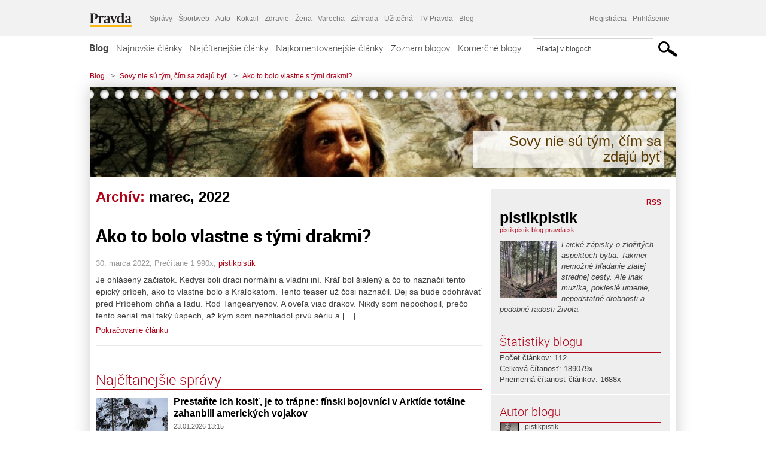

--- FILE ---
content_type: text/html; charset=UTF-8
request_url: https://pistikpistik.blog.pravda.sk/2022/03/
body_size: 15104
content:
<!DOCTYPE html>
<html lang="sk-SK">
	<head>
		<meta http-equiv="X-UA-Compatible" content="IE=edge" />
		<meta http-equiv="Content-Type" content="text/html; charset=UTF-8" />

        <meta name="viewport" content="width=device-width, initial-scale=1.0">

        <title>2022  marec - Sovy nie sú tým, čím sa zdajú byť - Blog - Pravda</title>
		<meta name="description" content="Laické zápisky o zložitých aspektoch bytia. Takmer nemožné hľadanie zlatej strednej cesty. Ale inak muzika, pokleslé umenie, nepodstatné drobnosti a podobné radosti života." />
		<meta name="keywords" content="blog, blogy, weblog, bloger, blogeri, články od užívateľov, denník, denníček, zápisník" />
		<meta property="og:locale" content="sk_SK" />
		<meta property="og:site_name" content="Blog.Pravda.sk" />
		<meta property="og:title" content="2022  marec - Sovy nie sú tým, čím sa zdajú byť - Blog - Pravda" />
		<meta property="og:type" content="website" />
		<meta property="og:url" content="https://pistikpistik.blog.pravda.sk/2022/03/" />
		<meta property="og:image" content="https://blog.pravda.sk/avatar/blog-6398-256.png" />
		<meta property="og:description" content="Laické zápisky o zložitých aspektoch bytia. Takmer nemožné hľadanie zlatej strednej cesty. Ale inak muzika, pokleslé umenie, nepodstatné drobnosti a podobné radosti života." />
		<meta property="fb:app_id" content="551502881548785" />

		<link rel="alternate" type="application/rss+xml" title="Sovy nie sú tým, čím sa zdajú byť RSS Článkov" href="https://pistikpistik.blog.pravda.sk/feed/" />
		<link rel="stylesheet" type="text/css" href="https://pistikpistik.blog.pravda.sk/wp-content/themes/pravda-sk/style.css?v=snv5af" media="screen" />
		<link rel="stylesheet" type="text/css" href="//ipravda.sk/css/pravda-min-exporty-20260124010101.css" media="all" />
		<link rel="shortcut icon" type="image/ico" href="https://pistikpistik.blog.pravda.sk/wp-content/themes/pravda-sk/images/fav.ico" />
		<script type="text/javascript">window.gdprAppliesGlobally=true;(function(){function a(e){if(!window.frames[e]){if(document.body&&document.body.firstChild){var t=document.body;var n=document.createElement("iframe");n.style.display="none";n.name=e;n.title=e;t.insertBefore(n,t.firstChild)}
else{setTimeout(function(){a(e)},5)}}}function e(n,r,o,c,s){function e(e,t,n,a){if(typeof n!=="function"){return}if(!window[r]){window[r]=[]}var i=false;if(s){i=s(e,t,n)}if(!i){window[r].push({command:e,parameter:t,callback:n,version:a})}}e.stub=true;function t(a){if(!window[n]||window[n].stub!==true){return}if(!a.data){return}
var i=typeof a.data==="string";var e;try{e=i?JSON.parse(a.data):a.data}catch(t){return}if(e[o]){var r=e[o];window[n](r.command,r.parameter,function(e,t){var n={};n[c]={returnValue:e,success:t,callId:r.callId};a.source.postMessage(i?JSON.stringify(n):n,"*")},r.version)}}
if(typeof window[n]!=="function"){window[n]=e;if(window.addEventListener){window.addEventListener("message",t,false)}else{window.attachEvent("onmessage",t)}}}e("__tcfapi","__tcfapiBuffer","__tcfapiCall","__tcfapiReturn");a("__tcfapiLocator");(function(e){
var t=document.createElement("script");t.id="spcloader";t.type="text/javascript";t.async=true;t.src="https://sdk.privacy-center.org/"+e+"/loader.js?target="+document.location.hostname;t.charset="utf-8";var n=document.getElementsByTagName("script")[0];n.parentNode.insertBefore(t,n)})("3247b01c-86d7-4390-a7ac-9f5e09b2e1bd")})();</script>
		<script src="//blog.pravda.sk/wp-includes/js/jquery/jquery.js"></script>
		<script src="https://pistikpistik.blog.pravda.sk/wp-content/themes/pravda-sk/js/jquery-migrate-1.2.1.min.js?v=rzryl3"></script>
		<script src="https://pistikpistik.blog.pravda.sk/wp-content/themes/pravda-sk/js/perex_sticky.js?v=rzryl3"></script>
		<script src="//ipravda.sk/js/pravda-min-exporty-20260124010101.js"></script>
		<!--[if lte IE 6]>
		<link rel="stylesheet" type="text/css" href="https://pistikpistik.blog.pravda.sk/wp-content/themes/pravda-sk/IE6fix.css" media="screen" />
		<![endif]-->
		<!--[if gt IE 6]>
		<link rel="stylesheet" type="text/css" href="https://pistikpistik.blog.pravda.sk/wp-content/themes/pravda-sk/IE6gtfix.css" media="screen" />
		<![endif]-->
		<script type="text/javascript">
  perex_dfp = {
    //"ba": {"name": '/61782924/blog_col_ba', "id": 'div-gpt-ad-1528634504686-612'},
    //"bbb": {"name": '/61782924/blog_col_bbb', "id": 'div-gpt-ad-1528634504686-613'},
    //"bs": {"name": '/61782924/blog_col_bs', "id": 'div-gpt-ad-1528634504686-614'},
    "lea": {"name": '/61782924/blog_col_lea', "id": 'div-gpt-ad-1528634504686-615'},
    //"ss_co": {"name": '/61782924/blog_col_ss_co', "id": 'div-gpt-ad-1528634504686-616'},
    "ss1": {"name": '/61782924/blog_col_ss1', "id": 'div-gpt-ad-1528634504686-617'},
    "ss2": {"name": '/61782924/blog_col_ss2', "id": 'div-gpt-ad-1528634504686-618'},
    "interstitial": {}
  };
</script>

<script type="application/javascript" src="https://storage.googleapis.com/pravda-ad-script/perex_universalMaster.min.js?v=v"></script>
<link rel='dns-prefetch' href='//s.w.org' />
		<script type="text/javascript">
			window._wpemojiSettings = {"baseUrl":"https:\/\/s.w.org\/images\/core\/emoji\/13.0.1\/72x72\/","ext":".png","svgUrl":"https:\/\/s.w.org\/images\/core\/emoji\/13.0.1\/svg\/","svgExt":".svg","source":{"concatemoji":"https:\/\/pistikpistik.blog.pravda.sk\/wp-includes\/js\/wp-emoji-release.min.js?ver=5.6.2"}};
			!function(e,a,t){var n,r,o,i=a.createElement("canvas"),p=i.getContext&&i.getContext("2d");function s(e,t){var a=String.fromCharCode;p.clearRect(0,0,i.width,i.height),p.fillText(a.apply(this,e),0,0);e=i.toDataURL();return p.clearRect(0,0,i.width,i.height),p.fillText(a.apply(this,t),0,0),e===i.toDataURL()}function c(e){var t=a.createElement("script");t.src=e,t.defer=t.type="text/javascript",a.getElementsByTagName("head")[0].appendChild(t)}for(o=Array("flag","emoji"),t.supports={everything:!0,everythingExceptFlag:!0},r=0;r<o.length;r++)t.supports[o[r]]=function(e){if(!p||!p.fillText)return!1;switch(p.textBaseline="top",p.font="600 32px Arial",e){case"flag":return s([127987,65039,8205,9895,65039],[127987,65039,8203,9895,65039])?!1:!s([55356,56826,55356,56819],[55356,56826,8203,55356,56819])&&!s([55356,57332,56128,56423,56128,56418,56128,56421,56128,56430,56128,56423,56128,56447],[55356,57332,8203,56128,56423,8203,56128,56418,8203,56128,56421,8203,56128,56430,8203,56128,56423,8203,56128,56447]);case"emoji":return!s([55357,56424,8205,55356,57212],[55357,56424,8203,55356,57212])}return!1}(o[r]),t.supports.everything=t.supports.everything&&t.supports[o[r]],"flag"!==o[r]&&(t.supports.everythingExceptFlag=t.supports.everythingExceptFlag&&t.supports[o[r]]);t.supports.everythingExceptFlag=t.supports.everythingExceptFlag&&!t.supports.flag,t.DOMReady=!1,t.readyCallback=function(){t.DOMReady=!0},t.supports.everything||(n=function(){t.readyCallback()},a.addEventListener?(a.addEventListener("DOMContentLoaded",n,!1),e.addEventListener("load",n,!1)):(e.attachEvent("onload",n),a.attachEvent("onreadystatechange",function(){"complete"===a.readyState&&t.readyCallback()})),(n=t.source||{}).concatemoji?c(n.concatemoji):n.wpemoji&&n.twemoji&&(c(n.twemoji),c(n.wpemoji)))}(window,document,window._wpemojiSettings);
		</script>
		<style type="text/css">
img.wp-smiley,
img.emoji {
	display: inline !important;
	border: none !important;
	box-shadow: none !important;
	height: 1em !important;
	width: 1em !important;
	margin: 0 .07em !important;
	vertical-align: -0.1em !important;
	background: none !important;
	padding: 0 !important;
}
</style>
	<link rel='stylesheet' id='wp-block-library-css'  href='https://pistikpistik.blog.pravda.sk/wp-includes/css/dist/block-library/style.min.css?ver=5.6.2' type='text/css' media='all' />
<link rel='stylesheet' id='wp-pagenavi-css'  href='https://pistikpistik.blog.pravda.sk/wp-content/themes/pravda-sk/pagenavi-css.css?ver=2.70' type='text/css' media='all' />
<link rel="https://api.w.org/" href="https://pistikpistik.blog.pravda.sk/wp-json/" /><link rel="EditURI" type="application/rsd+xml" title="RSD" href="https://pistikpistik.blog.pravda.sk/xmlrpc.php?rsd" />
<style type="text/css">.recentcomments a{display:inline !important;padding:0 !important;margin:0 !important;}</style>	<style type="text/css">
		#header{
			background-color: #f2f2f2;
			background: url(https://pistikpistik.blog.pravda.sk/files/2021/10/twinpeaks-wallpaper-5.jpg) no-repeat top left;
            background-size: cover;
			height: 150px;
			width:980px;
			padding:0;
		}

		.desc, .desc a {
		  font-family: Arial, Helvetica, Sans-Serif;
		  font-size: 16px;
		  font-style: italic;
		  font-weight: normal;
		  padding:0;
		  margin:0;
		  color: # !important;
		}
		  #header h1 a, .desc {
			color:#5e3f07;
		}
		.desc {}
	</style>
	</head>
<body>
		<!--  ads leaderboard -->
		<div class="advCenterLeaderboard"><div class="leaderboard">
			<!--  TOP COL --->
<!-- /61782924/blog_col_lea -->
<div id="advert-top-nest"></div>
<div id='div-gpt-ad-1528634504686-615' style="max-width: 1200px; max-height: 400px; overflow: hidden">
<script>
  if(typeof PEREX === "object" && PEREX.isAdvertisementEnabled()) { googletag.cmd.push(function() { googletag.display('div-gpt-ad-1528634504686-615'); }); }
</script>
</div>		</div></div>
		<!--  end ads leaderboard -->
		<div id="perex-header" class="header extern_blog">
            <div id="perex-menu-wrapper">
            <!-- [Perex head] -->
<div class="portal-menu export-vs" id="portal-menu">
    <span class="hidden-lg hiddem-md">
        Tento web patrí pod
    </span>
    <a href="https://www.pravda.sk/" class="portal-menu-logo">
        <img src="//ipravda.sk/res/portal2017/logo-pravda.svg" alt="Pravda" />
    </a>
    <ul class="portal-menu-nav"><li><span>Ďalšie weby:</span></li><li><a href="https://spravy.pravda.sk/">Správy</a></li><li><a href="https://sportweb.pravda.sk/">Športweb</a></li><li><a href="https://auto.pravda.sk/">Auto</a></li><li><a href="https://koktail.pravda.sk/">Koktail</a></li><li><a href="https://zdravie.pravda.sk/">Zdravie</a></li><li><a href="https://zena.pravda.sk/">Žena</a></li><li><a href="https://varecha.pravda.sk/">Varecha</a></li><li><a href="https://zahrada.pravda.sk/">Záhrada</a></li><li><a href="https://uzitocna.pravda.sk/">Užitočná</a></li><li><a href="https://tv.pravda.sk/">TV Pravda</a></li><li><a href="https://blog.pravda.sk/">Blog</a></li></ul>
            <div class="headerLogin"><div class="userInfo"><a href="https://blog.pravda.sk/wp-signup.php" id="registracia" title="Registrácia">Registrácia</a><a href="https://pistikpistik.blog.pravda.sk/wp-pravda-login.php" id="prihlasenie" title="Prihlásenie blogera">Prihlásenie</a></div></div><button class="portal-megamenu-button">Všetky sekcie
            <i>
                <span class="glyphicon glyphicon-triangle-bottom"></span>
            </i>
        </button>
        <div class="portal-menu-actions"></div>
</div>
<div class="portal-megamenu" id="portal-megamenu">
            <div class="portal-megamenu-line spravodajstvo"><h2><span class="portal-megamenu-line-link-wrap"><span class="glyphicon glyphicon-triangle-bottom hidden-lg hidden-md hidden-sm"></span> Spravodajstvo</span></h2><ul><li class="spravy"><a href="https://spravy.pravda.sk/">Správy</a></li><li><a href="https://spravy.pravda.sk/domace/">Domáce</a></li><li><a href="https://spravy.pravda.sk/svet/">Svet</a></li><li class="ekonomika"><a href="https://ekonomika.pravda.sk/">Ekonomika</a></li><li class="kultura"><a href="https://kultura.pravda.sk/">Kultúra</a></li><li class="extern_pocasie"><a href="https://pocasie.pravda.sk/">Počasie</a></li><li class="nazory"><a href="https://nazory.pravda.sk/">Názory</a></li><li><a href="https://www.pravda.sk/chronologia-dna/">Chronológia dňa</a></li><li><a href="https://www.pravda.sk/najcitanejsie-spravy/">Najčítanejšie správy</a></li><li class="komercnespravy"><a href="https://komercnespravy.pravda.sk/">Komerčné správy</a></li></ul></div>
            <div class="portal-megamenu-line link sport"><h2><a href="https://sportweb.pravda.sk/"><span class="glyphicon glyphicon-triangle-bottom hidden-lg hidden-md hidden-sm"></span> Športweb</a></h2><ul><li class="futbal"><a href="https://sportweb.pravda.sk/futbal/">Futbal</a></li><li class="hokej"><a href="https://sportweb.pravda.sk/hokej/">Hokej</a></li><li><a href="https://sportweb.pravda.sk/cyklistika/">Cyklistika</a></li><li><a href="https://sportweb.pravda.sk/tenis/">Tenis</a></li><li><a href="https://sportweb.pravda.sk/zimne-sporty/">Zimné športy</a></li><li><a href="https://sportweb.pravda.sk/nazivo/">Naživo</a></li></ul></div>
            <div class="portal-megamenu-line magaziny"><h2><span class="portal-megamenu-line-link-wrap"><span class="glyphicon glyphicon-triangle-bottom hidden-lg hidden-md hidden-sm"></span> Magazíny</span></h2><ul><li class="extern_ahojmama"><a href="https://ahojmama.pravda.sk/">AhojMama</a></li><li class="auto"><a href="https://auto.pravda.sk/">Auto</a></li><li class="cestovanie"><a href="https://cestovanie.pravda.sk/">Cestovanie</a></li><li class="koktail"><a href="https://koktail.pravda.sk/">Koktail</a></li><li class="mediaklik"><a href="https://www.mediaklik.sk/">Mediaklik</a></li><li class="veda"><a href="https://vat.pravda.sk/">VAT</a></li><li class="zdravie"><a href="https://zdravie.pravda.sk/">Zdravie</a></li><li class="zena"><a href="https://zena.pravda.sk/">Žena</a></li><li><a href="https://zurnal.pravda.sk/">Žurnál</a></li><li><a href="https://zahrada.pravda.sk/">Záhrada</a></li><li><a href="https://www.defencenews.sk/">Defencenews</a></li></ul></div>
            <div class="portal-megamenu-line link uzitocna"><h2><a href="https://uzitocna.pravda.sk/"><span class="glyphicon glyphicon-triangle-bottom hidden-lg hidden-md hidden-sm"></span> Užitočná pravda</a></h2><ul><li><a href="https://uzitocna.pravda.sk/peniaze/">Peniaze</a></li><li><a href="https://uzitocna.pravda.sk/hypoteky/">Hypotéky</a></li><li><a href="https://uzitocna.pravda.sk/dochodky/">Dôchodky</a></li><li><a href="https://uzitocna.pravda.sk/ako-vybavit/">Ako vybaviť</a></li><li><a href="https://uzitocna.pravda.sk/spotrebitel/">Spotrebiteľ</a></li><li><a href="https://uzitocna.pravda.sk/praca-a-kariera/">Práca</a></li><li><a href="https://uzitocna.pravda.sk/zivnostnik/">Živnostník</a></li><li><a href="https://uzitocna.pravda.sk/vzdelavanie/">Vzdelávanie</a></li><li><a href="https://uzitocna.pravda.sk/reality/">Reality</a></li><li><a href="https://uzitocna.pravda.sk/dom-a-byt/">Dom a byt</a></li><li><a href="https://uzitocna.pravda.sk/seniori/">Seniori</a></li><li><a href="https://rady.pravda.sk/">Rady</a></li></ul></div>
            <div class="portal-megamenu-line link extern_varecha"><h2><a href="https://varecha.pravda.sk/"><span class="glyphicon glyphicon-triangle-bottom hidden-lg hidden-md hidden-sm"></span> Varecha</a></h2><ul><li><a href="https://varecha.pravda.sk/recepty">Recepty</a></li><li><a href="https://napady.pravda.sk/">Nápady</a></li><li><a href="https://varecha.pravda.sk/torty/">Torty</a></li><li><a href="https://menu.pravda.sk/" title="MENU.PRAVDA.SK - DENNÉ MENU NA JEDEN KLIK">Denné menu</a></li></ul></div>
            <div class="portal-megamenu-line link varecha_tv"><h2><a href="https://varecha.pravda.sk/tv/"><span class="glyphicon glyphicon-triangle-bottom hidden-lg hidden-md hidden-sm"></span> TV Varecha</a></h2><ul><li><a href="https://varecha.pravda.sk/tv/serialy/">Seriály</a></li><li><a href="https://varecha.pravda.sk/tv/videorecepty/">Videorecepty</a></li><li><a href="https://varecha.pravda.sk/tv/playlist/celebrity-s-varechou/">Celebrity</a></li><li><a href="https://varecha.pravda.sk/tv/playlist/fit-s-viktorom/">Fit s Viktorom</a></li></ul></div>
            <div class="portal-megamenu-line link extern_blog"><h2><a href="https://blog.pravda.sk/"><span class="glyphicon glyphicon-triangle-bottom hidden-lg hidden-md hidden-sm"></span> Blog</a></h2><ul><li><a href="https://blog.pravda.sk/?page=najnovsie-clanky">Najnovšie</a></li><li><a href="https://blog.pravda.sk/?page=najnovsie-clanky">Najčítanejšie</a></li><li><a href="https://blog.pravda.sk/?page=najkomentovanejsie-clanky">Najkomentovanejšie</a></li><li><a href="https://blog.pravda.sk/abecedny-zoznam-blogov/">Zoznam blogov</a></li><li><a href="https://blog.pravda.sk/?page=komercne-blogy">Komerčné blogy</a></li></ul></div>
            <div class="portal-megamenu-line relax"><h2><span class="portal-megamenu-line-link-wrap"><span class="glyphicon glyphicon-triangle-bottom hidden-lg hidden-md hidden-sm"></span> Relax</span></h2><ul><li class="programy"><a href="https://programy.pravda.sk/tv/">TV program</a></li><li><a href="https://spravy.pravda.sk/sutaz/">Súťaže</a></li><li class="extern_debata"><a href="https://debata.pravda.sk/">Debata</a></li><li class="extern_flog"><a href="https://flog.pravda.sk/" title="Flog - prvý slovenský fotoblog. Ukáž svoje obľúbené fotky celému svetu, hodnoť a napíš čo si myslíš o fotkách iných. Foť a bav sa.">Flog</a></li><li class="fotogalerie"><a href="https://fotogalerie.pravda.sk/">Fotogalérie</a></li><li><a href="https://koktail.pravda.sk/stranka/3-horoskop/">Horoskopy</a></li><li><a href="https://spravy.pravda.sk/sudoku/">Sudoku</a></li></ul></div>
            <div class="portal-megamenu-line link extern_tv"><h2><a href="https://tv.pravda.sk/"><span class="glyphicon glyphicon-triangle-bottom hidden-lg hidden-md hidden-sm"></span> TV Pravda</a></h2><ul><li><a href="https://tv.pravda.sk/kategorie/spravodajstvo">Spravodajstvo</a></li><li><a href="https://tv.pravda.sk/kategorie/sport">Šport</a></li><li><a href="https://tv.pravda.sk/kategorie/veda-a-technika">Veda a tech</a></li><li><a href="https://tv.pravda.sk/kategorie/kultura">Kultúra</a></li><li><a href="https://tv.pravda.sk/kategorie/komercne-videa">Komerčné</a></li><li><a href="https://tv.pravda.sk/relacie/ide-o-pravdu">Ide o pravdu</a></li><li><a href="https://tv.pravda.sk/relacie/pocasie">Predpoveď počasia</a></li><li><a href="https://tv.pravda.sk/relacie/ide-o-peniaze">Ide o peniaze</a></li><li><a href="https://tv.pravda.sk/relacie/ide-o-zdravie">Ide o zdravie</a></li><li><a href="https://tv.pravda.sk/relacie/neobycajne-miesta">Neobyčajné miesta</a></li><li><a href="https://tv.pravda.sk/relacie/showroom">Showroom</a></li></ul></div>
            <div class="portal-megamenu-line nakupy"><h2><span class="portal-megamenu-line-link-wrap"><span class="glyphicon glyphicon-triangle-bottom hidden-lg hidden-md hidden-sm"></span> Nákupy</span></h2><ul><li><a href="https://menu.pravda.sk/" title="MENU.PRAVDA.SK - DENNÉ MENU NA JEDEN KLIK">Obedy</a></li><li class="extern_kvety"><a href="https://kvety.pravda.sk/" title="Kvety, donáška kvetov, internetový obchod s kvetmi, kvetinárstvo, Bratislava, Košice">Kvety</a></li><li class="extern_epravda"><a href="https://e.pravda.sk/" title="e.Pravda.sk - elektronický archív denníka Pravda">ePravda</a></li><li class="predplatne"><a href="https://predplatne.pravda.sk/">Predplatné novín</a></li></ul></div>
    </div>
<!-- [/Perex head] -->
            </div>

            <!-- div class="logo_line">
                <a href="https://blog.pravda.sk/" title="Blog.Pravda.sk" class="logo">
					<img src="https://blog.pravda.sk/wp-content/themes/pravda-sk/images/head_logo_blog.png" width="336" height="54" alt="Sovy nie sú tým, čím sa zdajú byť" />
				</a>

                				<a href="https://blog.pravda.sk/wp-signup.php" title="Chcem vlastný blog" id="zalozSiBlog"><span>Založ si blog</span></a>
				
                <div class="cl"></div>
            </div -->

            <div class="menu">
				<ul class="hlavne-menu">
					<li class="home"><a href="https://blog.pravda.sk/" class="home">Blog</a></li>
<li><a href="https://blog.pravda.sk/">Najnovšie články</a></li>
<li><a href="https://blog.pravda.sk/najcitanejsie-clanky/">Najčítanejšie články</a></li>
<li><a href="https://blog.pravda.sk/najkomentovanejsie-clanky/">Najkomentovanejšie články</a></li>
<li><a href="https://blog.pravda.sk/abecedny-zoznam-blogov/">Zoznam blogov</a></li>
<li><a href="https://blog.pravda.sk/komercne-blogy/">Komerčné blogy</a></li>
				</ul>
                <div class="search_menu">
    <form action="https://blog.pravda.sk/search/" id="pravda-sk-vyhladavanie">
        <input type="hidden" name="cx" value="015300891421530928513:taaozubwj8w" />
        <input type="hidden" name="cof" value="FORID:11" />
        <input type="hidden" name="ie" value="UTF-8" />
        <input type="hidden" name="as_sitesearch" value="blog.pravda.sk" />
        <input id="searchWhat" type="text" class="input" name="q" size="31" onclick="if (this.value == 'Hľadaj v blogoch') { this.value = '';}this.style.color='#000000';" value="Hľadaj v blogoch" />
        <input type="submit" name="sa" value="" class="button" id="Submit1" />
    </form>
</div>
			</div>
		</div>

		<div id="page">
			<!-- blog header -->
			<div id="breadcrumbs">
				<ul>
					<li><a href="https://blog.pravda.sk">Blog</a></li>
					<li><span>&gt;</span><a href="https://pistikpistik.blog.pravda.sk">Sovy nie sú tým, čím sa zdajú byť</a></li>
										<li><span>&gt;</span><a href="">Ako to bolo vlastne s tými drakmi?</a></li>
				</ul>
			</div>

			<!-- begin: shadow case -->
			<div id="shadowCase">
				<div id="header" title="Úvodná stránka blogu - Sovy nie sú tým, čím sa zdajú byť">
					<h1>
						<a href="https://pistikpistik.blog.pravda.sk" title="Úvodná stránka blogu - Sovy nie sú tým, čím sa zdajú byť">
							<div id="bullets"></div>
							<span>Sovy nie sú tým, čím sa zdajú byť</span>
						</a>
					</h1>
				</div>
			<!--/blog header -->
			<div id="centercol" class="blogSubPage">

            <div class="category-list">
			                                                <h1>Archív: <span class="articlesBy">marec, 2022</span></h1>
                            </div>


		
				<div class="box post" id="post-135">
				<div class="content">
					<div class="post-title">
					<h2><a href="https://pistikpistik.blog.pravda.sk/2022/03/30/ako-to-bolo-vlastne-s-tymi-drakmi/" rel="bookmark" title="Permanent Link to Ako to bolo vlastne s tými drakmi?">Ako to bolo vlastne s tými drakmi?</a></h2>
					</div>
					<!--/post-title -->
					<div class="post-date">30. marca 2022, Prečítané 1&nbsp;990x,  <a href="https://pistikpistik.blog.pravda.sk/author/pistikpistik/" title="Autor článku pistikpistik" rel="author">pistikpistik</a></div>
         <div class="post-excerpt">			 <p>Je ohlásený začiatok. Kedysi boli draci normálni a vládni iní. Kráľ bol šialený a čo to naznačil tento epický príbeh, ako to vlastne bolo s Kráľokatom. Tento teaser už čosi naznačil. Dej sa bude odohrávať pred Príbehom ohňa a ľadu. Rod Tangearyenov. A oveľa viac drakov. Nikdy som nepochopil, prečo tento seriál mal taký úspech, až kým som nezhliadol prvú sériu a [&#8230;]</p>
<a href="https://pistikpistik.blog.pravda.sk/2022/03/30/ako-to-bolo-vlastne-s-tymi-drakmi/" title="https://pistikpistik.blog.pravda.sk/2022/03/30/ako-to-bolo-vlastne-s-tymi-drakmi/">Pokračovanie článku</a>
         </div>
     	</div>
				<!--/content -->
			</div>
			<div class="separatorDashed"></div>
			<!--/box -->

		
        
	

<div class="clanoktelo_dalsie_clanky_box najcitanejsie_clanky">
		<div class="nadpis_dalsie">
			<a href="https://www.pravda.sk/najcitanejsie-spravy/">Najčítanejšie správy</a>
		</div>
					<div class="rubrikovy_nahlad_clanku">
						<a href="https://spravy.pravda.sk/svet/clanok/783274-prestante-ich-kosit-je-to-trapne-finski-bojovnici-v-arktide-totalne-zahanbili-americkych-vojakov/" class="image"><img src="https://ipravda.sk/res/2024/03/26/thumbs/course-participants-practise-using-specialist-skis-during-the-basic-winter-course-stredna.jpg" width="214" height="159" alt="Prestaňte ich kosiť, je to trápne: fínski bojovníci v Arktíde totálne zahanbili amerických vojakov" /></a>
						<h3>
							<a href="https://spravy.pravda.sk/svet/clanok/783274-prestante-ich-kosit-je-to-trapne-finski-bojovnici-v-arktide-totalne-zahanbili-americkych-vojakov/" class="nadpis_nahlad_clanku">Prestaňte ich kosiť, je to trápne: fínski bojovníci v Arktíde totálne zahanbili amerických vojakov</a>
						</h3>
						<span class="time">23.01.2026 13:15</span>
						<p>Tvrdá lekcia na severe. Americkí vojaci nezvládli arktické cvičenie. </p>
						<div class="cl"></div>
					</div>
					<div class="rubrikovy_nahlad_clanku">
						<a href="https://spravy.pravda.sk/domace/clanok/783303-prieskum-sas-uz-pred-matovicom-prepad-ps-a-republika-sa-dotahuje-na-fica/" class="image"><img src="https://ipravda.sk/res/2025/12/11/thumbs/sr-nrsr-43-schodza-zasadnutie-bax_05-stredna.jpg" width="214" height="159" alt="SaS už pred Matovičom, prepad PS a Republika doťahujúca sa na Fica, ukazuje najnovší prieskum" /></a>
						<h3>
							<a href="https://spravy.pravda.sk/domace/clanok/783303-prieskum-sas-uz-pred-matovicom-prepad-ps-a-republika-sa-dotahuje-na-fica/" class="nadpis_nahlad_clanku">SaS už pred Matovičom, prepad PS a Republika doťahujúca sa na Fica, ukazuje najnovší prieskum</a>
						</h3>
						<span class="time">23.01.2026 14:53</span>
						<p>Strany súčasnej koalície by nedokázali zostaviť koaličnú väčšinu. Smer a Hlas by nezostavili väčšinu ani s hnutím Republika.</p>
						<div class="cl"></div>
					</div>
					<div class="rubrikovy_nahlad_clanku">
						<a href="https://spravy.pravda.sk/svet/clanok/783247-sudna-bomba-z-ruska-organy-oficialne-priznali-utok-na-kriznik-moskva-odhalili-pocty-mrtvych-namornikov-padol-najtvrdsi-trest/" class="image"><img src="https://ipravda.sk/res/2022/04/18/thumbs/kriznik-moskva-stredna.png" width="214" height="159" alt="Súdna bomba z Ruska: orgány oficiálne priznali útok na krížnik Moskva, odhalili počty mŕtvych námorníkov. Padol najtvrdší trest" /></a>
						<h3>
							<a href="https://spravy.pravda.sk/svet/clanok/783247-sudna-bomba-z-ruska-organy-oficialne-priznali-utok-na-kriznik-moskva-odhalili-pocty-mrtvych-namornikov-padol-najtvrdsi-trest/" class="nadpis_nahlad_clanku">Súdna bomba z Ruska: orgány oficiálne priznali útok na krížnik Moskva, odhalili počty mŕtvych námorníkov. Padol najtvrdší trest</a>
						</h3>
						<span class="time">23.01.2026 11:25</span>
						<p>Ide o prvý prípad, keď ruské justičné orgány oficiálne priznali, že na krížnik Moskva bol vedený raketový útok.</p>
						<div class="cl"></div>
					</div>
					<div class="rubrikovy_nahlad_clanku">
						<a href="https://spravy.pravda.sk/svet/clanok/783260-video-v-kldr-je-sveta-zit-kim-cong-un-otvoril-kupele-pre-robotnikov-zavital-aj-do-zenskej-casti/" class="image"><img src="https://ipravda.sk/res/2026/01/23/thumbs/kim-cong-un-stredna.jpg" width="214" height="159" alt="VIDEO: V KĽDR je sveta žiť. Kim Čong-un otvoril kúpele pre robotníkov, zavítal aj do ženskej časti" /></a>
						<h3>
							<a href="https://spravy.pravda.sk/svet/clanok/783260-video-v-kldr-je-sveta-zit-kim-cong-un-otvoril-kupele-pre-robotnikov-zavital-aj-do-zenskej-casti/" class="nadpis_nahlad_clanku">VIDEO: V KĽDR je sveta žiť. Kim Čong-un otvoril kúpele pre robotníkov, zavítal aj do ženskej časti</a>
						</h3>
						<span class="time">23.01.2026 12:10</span>
						<p>Severokórejský vodca projekt najprv kritizoval, teraz nešetril úsmevmi.</p>
						<div class="cl"></div>
					</div></div>

		</div>
		<!--/centercol -->
        <div id="rightcol" class="blogSubPage">
		<div class="box slidebarBox aboutBlog">
		<div class="content">
			<!--  <h2>O blogu</h2> -->
			<div class="rss"><a href="https://pistikpistik.blog.pravda.sk/feed/">RSS</a></div>
			<div class="author-name">pistikpistik</div>
			<div class="blog-url"><a href="https://pistikpistik.blog.pravda.sk">pistikpistik.blog.pravda.sk</a></div>
			<!-- <a href="">RSS komentárov blogu</a><br /> -->
						<div class="blogLogoImg"><img alt='' src='https://blog.pravda.sk/avatar/blog-6398-96.png' class='avatar avatar-96 ' height='96' width='96' /></div>
						<p>Laické zápisky o zložitých aspektoch bytia. Takmer nemožné hľadanie zlatej strednej cesty. Ale inak muzika, pokleslé umenie, nepodstatné drobnosti a podobné radosti života.</p>
			<div class="endRow"></div>
		</div>
		</div>

		<div class="box slidebarBox">
		<div class="content">
			<h2>Štatistiky blogu</h2>
			<p>
			Počet článkov: 112<br />
            			Celková čítanosť: 189079x<br />
			Priemerná čítanosť článkov: 1688x<br />
            			</p>
		</div>
		</div>
		<div class="box slidebarBox">
		<div class="content">
		<h2>Autor blogu</h2>
	<div class="zoznamBlogerov"><a href="https://pistikpistik.blog.pravda.sk/author/pistikpistik/"><img alt='' src='https://blog.pravda.sk/avatar/user-6285-32.png' class='avatar avatar-32' height='32' width='32' itemprop='image' /></a><a href="https://pistikpistik.blog.pravda.sk/author/pistikpistik/">pistikpistik</a><div class="endRow"></div></div>
		</div>
		</div>

		<div class="box slidebarBox">
		<div class="content">
		<h2>Kategórie</h2>
			<ul>
			    	<li class="cat-item cat-item-80"><a href="https://pistikpistik.blog.pravda.sk/category/criepky/">Čriepky</a> (10)
</li>
	<li class="cat-item cat-item-332"><a href="https://pistikpistik.blog.pravda.sk/category/film/">Film</a> (19)
</li>
	<li class="cat-item cat-item-272"><a href="https://pistikpistik.blog.pravda.sk/category/hudba/">Hudba</a> (10)
</li>
	<li class="cat-item cat-item-1223190"><a href="https://pistikpistik.blog.pravda.sk/category/in-clip-we-trust/">In Clip We Trust</a> (6)
</li>
	<li class="cat-item cat-item-1222517"><a href="https://pistikpistik.blog.pravda.sk/category/in-cover-we-trust/">In Cover We Trust</a> (3)
</li>
	<li class="cat-item cat-item-1254286"><a href="https://pistikpistik.blog.pravda.sk/category/in-live-we-trust/">In Live We Trust</a> (5)
</li>
	<li class="cat-item cat-item-108"><a href="https://pistikpistik.blog.pravda.sk/category/kniha/">Kniha</a> (11)
</li>
	<li class="cat-item cat-item-1214364"><a href="https://pistikpistik.blog.pravda.sk/category/koncert/">Koncert</a> (10)
</li>
	<li class="cat-item cat-item-1258623"><a href="https://pistikpistik.blog.pravda.sk/category/pasovanie-s-demonom/">Pasovanie s Démonom</a> (13)
</li>
	<li class="cat-item cat-item-1258624"><a href="https://pistikpistik.blog.pravda.sk/category/podujatie/">Podujatie</a> (6)
</li>
	<li class="cat-item cat-item-143"><a href="https://pistikpistik.blog.pravda.sk/category/politika/">Politika</a> (18)
</li>
	<li class="cat-item cat-item-34133"><a href="https://pistikpistik.blog.pravda.sk/category/potulky/">Potulky</a> (7)
</li>
	<li class="cat-item cat-item-135"><a href="https://pistikpistik.blog.pravda.sk/category/spolocnost/">Spoločnosť</a> (4)
</li>
			</ul>
		</div>
		</div>

		<div class="box slidebarBox">
		<div class="content">
		<h2>Archív</h2>
		  <ul>
				<li><a href='https://pistikpistik.blog.pravda.sk/2026/01/'>január 2026</a></li>
	<li><a href='https://pistikpistik.blog.pravda.sk/2025/12/'>december 2025</a></li>
	<li><a href='https://pistikpistik.blog.pravda.sk/2025/11/'>november 2025</a></li>
	<li><a href='https://pistikpistik.blog.pravda.sk/2025/10/'>október 2025</a></li>
	<li><a href='https://pistikpistik.blog.pravda.sk/2025/09/'>september 2025</a></li>
	<li><a href='https://pistikpistik.blog.pravda.sk/2025/08/'>august 2025</a></li>
	<li><a href='https://pistikpistik.blog.pravda.sk/2025/07/'>júl 2025</a></li>
	<li><a href='https://pistikpistik.blog.pravda.sk/2025/06/'>jún 2025</a></li>
	<li><a href='https://pistikpistik.blog.pravda.sk/2025/05/'>máj 2025</a></li>
	<li><a href='https://pistikpistik.blog.pravda.sk/2025/04/'>apríl 2025</a></li>
	<li><a href='https://pistikpistik.blog.pravda.sk/2025/03/'>marec 2025</a></li>
	<li><a href='https://pistikpistik.blog.pravda.sk/2025/02/'>február 2025</a></li>
	<li><a href='https://pistikpistik.blog.pravda.sk/2025/01/'>január 2025</a></li>
	<li><a href='https://pistikpistik.blog.pravda.sk/2024/12/'>december 2024</a></li>
	<li><a href='https://pistikpistik.blog.pravda.sk/2024/11/'>november 2024</a></li>
	<li><a href='https://pistikpistik.blog.pravda.sk/2024/10/'>október 2024</a></li>
	<li><a href='https://pistikpistik.blog.pravda.sk/2024/09/'>september 2024</a></li>
	<li><a href='https://pistikpistik.blog.pravda.sk/2024/08/'>august 2024</a></li>
	<li><a href='https://pistikpistik.blog.pravda.sk/2024/07/'>júl 2024</a></li>
	<li><a href='https://pistikpistik.blog.pravda.sk/2024/06/'>jún 2024</a></li>
	<li><a href='https://pistikpistik.blog.pravda.sk/2024/05/'>máj 2024</a></li>
	<li><a href='https://pistikpistik.blog.pravda.sk/2024/04/'>apríl 2024</a></li>
	<li><a href='https://pistikpistik.blog.pravda.sk/2024/03/'>marec 2024</a></li>
	<li><a href='https://pistikpistik.blog.pravda.sk/2024/02/'>február 2024</a></li>
	<li><a href='https://pistikpistik.blog.pravda.sk/2024/01/'>január 2024</a></li>
	<li><a href='https://pistikpistik.blog.pravda.sk/2023/12/'>december 2023</a></li>
	<li><a href='https://pistikpistik.blog.pravda.sk/2023/11/'>november 2023</a></li>
	<li><a href='https://pistikpistik.blog.pravda.sk/2023/10/'>október 2023</a></li>
	<li><a href='https://pistikpistik.blog.pravda.sk/2023/09/'>september 2023</a></li>
	<li><a href='https://pistikpistik.blog.pravda.sk/2023/08/'>august 2023</a></li>
	<li><a href='https://pistikpistik.blog.pravda.sk/2023/07/'>júl 2023</a></li>
	<li><a href='https://pistikpistik.blog.pravda.sk/2023/06/'>jún 2023</a></li>
	<li><a href='https://pistikpistik.blog.pravda.sk/2023/05/'>máj 2023</a></li>
	<li><a href='https://pistikpistik.blog.pravda.sk/2023/04/'>apríl 2023</a></li>
	<li><a href='https://pistikpistik.blog.pravda.sk/2023/03/'>marec 2023</a></li>
	<li><a href='https://pistikpistik.blog.pravda.sk/2023/02/'>február 2023</a></li>
	<li><a href='https://pistikpistik.blog.pravda.sk/2023/01/'>január 2023</a></li>
	<li><a href='https://pistikpistik.blog.pravda.sk/2022/12/'>december 2022</a></li>
	<li><a href='https://pistikpistik.blog.pravda.sk/2022/11/'>november 2022</a></li>
	<li><a href='https://pistikpistik.blog.pravda.sk/2022/10/'>október 2022</a></li>
	<li><a href='https://pistikpistik.blog.pravda.sk/2022/09/'>september 2022</a></li>
	<li><a href='https://pistikpistik.blog.pravda.sk/2022/08/'>august 2022</a></li>
	<li><a href='https://pistikpistik.blog.pravda.sk/2022/07/'>júl 2022</a></li>
	<li><a href='https://pistikpistik.blog.pravda.sk/2022/06/'>jún 2022</a></li>
	<li><a href='https://pistikpistik.blog.pravda.sk/2022/05/'>máj 2022</a></li>
	<li><a href='https://pistikpistik.blog.pravda.sk/2022/04/'>apríl 2022</a></li>
	<li><a href='https://pistikpistik.blog.pravda.sk/2022/03/' aria-current="page">marec 2022</a></li>
	<li><a href='https://pistikpistik.blog.pravda.sk/2022/02/'>február 2022</a></li>
	<li><a href='https://pistikpistik.blog.pravda.sk/2022/01/'>január 2022</a></li>
	<li><a href='https://pistikpistik.blog.pravda.sk/2021/12/'>december 2021</a></li>
	<li><a href='https://pistikpistik.blog.pravda.sk/2021/11/'>november 2021</a></li>
	<li><a href='https://pistikpistik.blog.pravda.sk/2021/10/'>október 2021</a></li>
	<li><a href='https://pistikpistik.blog.pravda.sk/2021/09/'>september 2021</a></li>
	<li><a href='https://pistikpistik.blog.pravda.sk/2021/08/'>august 2021</a></li>
	<li><a href='https://pistikpistik.blog.pravda.sk/2021/07/'>júl 2021</a></li>
	<li><a href='https://pistikpistik.blog.pravda.sk/2021/06/'>jún 2021</a></li>
	<li><a href='https://pistikpistik.blog.pravda.sk/2021/05/'>máj 2021</a></li>
	<li><a href='https://pistikpistik.blog.pravda.sk/2021/04/'>apríl 2021</a></li>
      </ul>
		</div>
		</div>
		<div class="box slidebarBox">
			<div class="content">
				<h2>Odkazy</h2>
				<ul>
					<li><a href="https://www.discogs.com/" title="Najväčšia encyklopédia všemožnej hudby, autorov, interpretov, diel i hudobníkov">Encyklopédia hudby</a></li>
<li><a href="https://www.metal-archives.com/" title="Najznámejšia podrobná encyklopédia metalovej hudby, prehľadná, s vynikajúcim vyhľadávaním a množstvom podrobných informácií">Encyklopédia metalovej hudby</a></li>
<li><a href="https://www.fdb.cz/" title="Podrobná, pekne spravená a prehľadná filmová databáza">Filmová databáza</a></li>
<li><a href="http://flog.pravda.sk/">Fotky</a></li>
<li><a href="https://www.pravda.sk/">Pravda.sk</a></li>
<li><a href="https://programy.pravda.sk/">TV program</a></li>
				</ul>
			</div>
		</div>

        <!-- [Blog/CENTER] -->
		<div class="adoceanAdvert adoceanCenter adoceanBlog">
			<!-- /61782924/blog_col_ss1 -->
<div id='div-gpt-ad-1528634504686-617'>
<script>
  if(typeof PEREX === "object" && PEREX.isAdvertisementEnabled()) { googletag.cmd.push(function() { googletag.display('div-gpt-ad-1528634504686-617'); }); }
</script>
</div>		</div>
        <!-- [/Blog/CENTER] -->

		
        <!-- [Blog/BOTTOM SQUARE] -->
		<div class="adoceanAdvert adoceanBottomSquare adoceanBlog">
			<!-- /61782924/blog_col_ss2 - LAZY -->
<div id='div-gpt-ad-1528634504686-618'></div>		</div>
        <!-- [/Blog/BOTTOM SQUARE] -->

		

		<!--
		<div class="box slidebarBox">
		<div class="content">
		<h2>Naposledy pridane komentare</h2>
			<br>
		</div>
		</div>
		-->

		</div><!--/rightcol -->
		<br class="fix" />

	<!--/columns -->

	</div>	<!-- end: shadow case -->    </div></div><!--/page -->

	<div class="cl"></div>

	<div id="footer">
		<script>
			window.perexGaDimensions = {"dimension4":"blog.pravda.sk"};
		</script>
<!-- [PEREX copyright] -->
<!-- inde na Pravda.sk -->
<div class="inde_na_pravde">
    <div class="heading">
        <p class="nadpis">Odporúčame</p>
    </div>
    <!-- zoznam odporucanych clankov -->
    <div class="clankyCase clankyCase-outer">
        <div class="clankyCase-inner">
                                        <div class="clanok inde-clanok-19"><a href="https://nazory.pravda.sk/komentare-a-glosy/clanok/783170-ozempic-valcuje-vsetky-diety-schudnete-aj-30-kil-je-to-len-rozmar-hviezd-alebo-zazracny-liek/"><img src="//ipravda.sk/res/2025/05/16/thumbs/ozempic_01-stredna.png" width="175" height="131" alt="Ozempic valcuje všetky diéty, schudnete aj 30..." /></a><a href="https://nazory.pravda.sk/komentare-a-glosy/clanok/783170-ozempic-valcuje-vsetky-diety-schudnete-aj-30-kil-je-to-len-rozmar-hviezd-alebo-zazracny-liek/" class="sekcia">NÁZORY</a><a href="https://nazory.pravda.sk/komentare-a-glosy/clanok/783170-ozempic-valcuje-vsetky-diety-schudnete-aj-30-kil-je-to-len-rozmar-hviezd-alebo-zazracny-liek/" class="nadpis">Ozempic valcuje všetky diéty, schudnete aj 30 kíl. Je to len rozmar hviezd alebo zázračný liek?</a></div>
                            <div class="clanok inde-clanok-13"><a href="https://sportweb.pravda.sk/futbal/nike-liga/clanok/783099-vyprask-v-priprave-trencin-nemal-proti-ukrajincom-sancu-michalovce-dostali-patku-od-cechov/"><img src="//ipravda.sk/res/2025/07/19/thumbs/06-as-trencin-stredna.jpg" width="175" height="131" alt="Výprask v príprave. Trenčín nemal proti..." /></a><a href="https://sportweb.pravda.sk/futbal/nike-liga/clanok/783099-vyprask-v-priprave-trencin-nemal-proti-ukrajincom-sancu-michalovce-dostali-patku-od-cechov/" class="sekcia">FUTBAL</a><a href="https://sportweb.pravda.sk/futbal/nike-liga/clanok/783099-vyprask-v-priprave-trencin-nemal-proti-ukrajincom-sancu-michalovce-dostali-patku-od-cechov/" class="nadpis">Výprask v príprave. Trenčín nemal proti Ukrajincom šancu, Trnava odohrala len polčas</a></div>
                            <div class="clanok inde-clanok-30"><a href="https://zdravie.pravda.sk/zdravie-a-prevencia/clanok/783161-prestante-to-jest-ak-chcete-zdrave-cievy-odbornici-varuju-pred-potravinou-ktora-ticho-nici-vase-srdce/"><img src="//ipravda.sk/res/2025/06/06/thumbs/srdce_01-stredna.png" width="175" height="131" alt="Prestaňte ju jesť, ak chcete zdravé cievy...." /></a><a href="https://zdravie.pravda.sk/zdravie-a-prevencia/clanok/783161-prestante-to-jest-ak-chcete-zdrave-cievy-odbornici-varuju-pred-potravinou-ktora-ticho-nici-vase-srdce/" class="sekcia">ZDRAVIE</a><a href="https://zdravie.pravda.sk/zdravie-a-prevencia/clanok/783161-prestante-to-jest-ak-chcete-zdrave-cievy-odbornici-varuju-pred-potravinou-ktora-ticho-nici-vase-srdce/" class="nadpis">Prestaňte ju jesť, ak chcete zdravé cievy. Táto obľúbená potravina ničí srdce a zvyšuje riziko infarktu</a></div>
                            <div class="clanok inde-clanok-11"><a href="https://volby.pravda.sk/"><img src="//ipravda.sk/res/2014/11/16/thumbs/komunalne-volby-urna-hlasovanie-stredna.jpg" width="175" height="131" alt="Historické výsledky od roku 1990 na Slovensku..." /></a><a href="https://volby.pravda.sk/" class="sekcia">PARLAMENTNÉ VOĽBY</a><a href="https://volby.pravda.sk/" class="nadpis">Historické výsledky od roku 1990 na Slovensku aj vo vašej obci</a></div>
                            <div class="clanok inde-clanok-17"><a href="https://kultura.pravda.sk/na-citanie/clanok/782971-doma-u-dusana-jurkovica-co-najdete-v-jeho-secesnej-vile-v-brne-preco-si-ju-cenia-rovnako-ako-vilu-tugendhat/"><img src="//ipravda.sk/res/2026/01/21/thumbs/dusan-jurkovic-vila-brno_01-stredna.jpg" width="175" height="131" alt="Doma u Dušana Jurkoviča. Čo nájdete v jeho..." /></a><a href="https://kultura.pravda.sk/na-citanie/clanok/782971-doma-u-dusana-jurkovica-co-najdete-v-jeho-secesnej-vile-v-brne-preco-si-ju-cenia-rovnako-ako-vilu-tugendhat/" class="sekcia">KULTÚRA</a><a href="https://kultura.pravda.sk/na-citanie/clanok/782971-doma-u-dusana-jurkovica-co-najdete-v-jeho-secesnej-vile-v-brne-preco-si-ju-cenia-rovnako-ako-vilu-tugendhat/" class="nadpis">Doma u Dušana Jurkoviča. Čo nájdete v jeho secesnej vile v Brne? Prečo si ju cenia rovnako ako vilu Tugendhat?</a></div>
                            <div class="clanok inde-clanok-10"><a href="https://cestovanie.pravda.sk/cestovny-ruch/clanok/783085-kviz-poznate-druhe-mesta-krajin-hacik-je-v-tom-ze-nie-vzdy-plati-najvacsie-najznamejsie/"><img src="//ipravda.sk/res/2026/01/22/thumbs/mapa-sveta-cestovanie-stredna.png" width="175" height="131" alt="KVÍZ: Poznáte druhé mestá krajín? Háčik..." /></a><a href="https://cestovanie.pravda.sk/cestovny-ruch/clanok/783085-kviz-poznate-druhe-mesta-krajin-hacik-je-v-tom-ze-nie-vzdy-plati-najvacsie-najznamejsie/" class="sekcia">CESTOVANIE</a><a href="https://cestovanie.pravda.sk/cestovny-ruch/clanok/783085-kviz-poznate-druhe-mesta-krajin-hacik-je-v-tom-ze-nie-vzdy-plati-najvacsie-najznamejsie/" class="nadpis">KVÍZ: Poznáte druhé mestá krajín? Háčik je v tom, že nie vždy platí "najväčšie = najznámejšie"</a></div>
                            <div class="clanok inde-clanok-23"><a href="https://spravy.pravda.sk/regiony/clanok/783108-ako-aktivista-bojoval-za-transparentnost-primator-brocka-vlani-zarobil-viac-ako-100-tisic-eur/"><img src="//ipravda.sk/res/2026/01/22/thumbs/brocka-stredna.jpg" width="175" height="131" alt="Ako aktivista bojoval za transparentnosť...." /></a><a href="https://spravy.pravda.sk/regiony/clanok/783108-ako-aktivista-bojoval-za-transparentnost-primator-brocka-vlani-zarobil-viac-ako-100-tisic-eur/" class="sekcia">REGIÓNY</a><a href="https://spravy.pravda.sk/regiony/clanok/783108-ako-aktivista-bojoval-za-transparentnost-primator-brocka-vlani-zarobil-viac-ako-100-tisic-eur/" class="nadpis">Ako aktivista bojoval za transparentnosť. Primátor Bročka vlani zarobil viac ako 100-tisíc eur</a></div>
                            <div class="clanok inde-clanok-31"><a href="https://varecha.pravda.sk/recepty/lahky-cestovinovy-salat-so-zeleninou/93323-recept.html"><img src="https://varecha.pravda.sk/usercontent/images/velky-recept76170_1768987768.jpg" width="175" height="131" alt="Ľahký cestovinový šalát so zeleninou" /></a><a href="https://varecha.pravda.sk/recepty/lahky-cestovinovy-salat-so-zeleninou/93323-recept.html" class="sekcia">VARECHA</a><a href="https://varecha.pravda.sk/recepty/lahky-cestovinovy-salat-so-zeleninou/93323-recept.html" class="nadpis">Ľahký cestovinový šalát so zeleninou</a></div>
                            <div class="clanok inde-clanok-14"><a href="https://sportweb.pravda.sk/hokej/reprezentacia/clanok/783011-hraj-k-a-a-ked-pojdes-pojdes-majster-sveta-zuri-cesi-su-na-noze-riesia-problem-ktory-trapil-aj-slovakov/"><img src="//ipravda.sk/res/2019/05/16/thumbs/jakub-voracek-filip-hronek-stredna.jpg" width="175" height="131" alt="Klamali, ublížili mne aj mojej rodine...." /></a><a href="https://sportweb.pravda.sk/hokej/reprezentacia/clanok/783011-hraj-k-a-a-ked-pojdes-pojdes-majster-sveta-zuri-cesi-su-na-noze-riesia-problem-ktory-trapil-aj-slovakov/" class="sekcia">HOKEJ</a><a href="https://sportweb.pravda.sk/hokej/reprezentacia/clanok/783011-hraj-k-a-a-ked-pojdes-pojdes-majster-sveta-zuri-cesi-su-na-noze-riesia-problem-ktory-trapil-aj-slovakov/" class="nadpis">Klamali, ublížili mne aj mojej rodine. Majster sveta zúri, Česi sú na nože. Riešia kauzu, ktorá trápila aj Slovákov</a></div>
                            <div class="clanok inde-clanok-24"><a href="https://sportweb.pravda.sk/zimne-sporty/clanok/783105-anastasia-kuzminova-zsl-jelisej-kuzmin-nominacia-kritika-stanovisko-reakcia/"><img src="//ipravda.sk/res/2024/12/05/thumbs/sr-osrblie-biatlon-me-mix-stafeta-bbx-kuzminova-stredna.jpg" width="175" height="131" alt="Po vulgarizmoch a kritike prichádza odpoveď:..." /></a><a href="https://sportweb.pravda.sk/zimne-sporty/clanok/783105-anastasia-kuzminova-zsl-jelisej-kuzmin-nominacia-kritika-stanovisko-reakcia/" class="sekcia">ŠPORT</a><a href="https://sportweb.pravda.sk/zimne-sporty/clanok/783105-anastasia-kuzminova-zsl-jelisej-kuzmin-nominacia-kritika-stanovisko-reakcia/" class="nadpis">Po vulgarizmoch a kritike prichádza odpoveď: Zväz vysvetľuje spor okolo syna Kuzminovej</a></div>
                            <div class="clanok inde-clanok-35"><a href="https://flog.pravda.sk/mariol.flog?foto=208445"><img src="https://flog.pravda.sk/data/flog/mariol/208445/bVo_208445_s.jpg" width="175" height="131" alt="Cyprus_4" /></a><a href="https://flog.pravda.sk/mariol.flog?foto=208445" class="sekcia">FLOG</a><a href="https://flog.pravda.sk/mariol.flog?foto=208445" class="nadpis">Cyprus_4</a></div>
                            <div class="clanok inde-clanok-25"><a href="https://spravy.pravda.sk/domace/clanok/783003-pozor-energopoukazky-maju-lehotu-ako-si-rychlo-vyplatit-statnu-pomoc-a-nezmeskat-termin/"><img src="//ipravda.sk/res/2026/01/21/thumbs/slovenska-posta-hlavna-posta-bratislava_05-stredna.jpg" width="175" height="131" alt="Prišla vám energopoukážka? Jedna chyba a..." /></a><a href="https://spravy.pravda.sk/domace/clanok/783003-pozor-energopoukazky-maju-lehotu-ako-si-rychlo-vyplatit-statnu-pomoc-a-nezmeskat-termin/" class="sekcia">SPRÁVY</a><a href="https://spravy.pravda.sk/domace/clanok/783003-pozor-energopoukazky-maju-lehotu-ako-si-rychlo-vyplatit-statnu-pomoc-a-nezmeskat-termin/" class="nadpis">Prišla vám energopoukážka? Jedna chyba a peniaze už neuvidíte</a></div>
                            <div class="clanok inde-clanok-9"><a href="https://auto.pravda.sk/doprava/clanok/783004-cinska-autoparty-v-rusku-konci-kazda-stvrta-predajna-krachuje/"><img src="//ipravda.sk/res/2026/01/21/thumbs/rusko-predajna-cinskyh-aut_01-stredna.jpg" width="175" height="131" alt="Čínska „autopárty“ v Rusku končí...." /></a><a href="https://auto.pravda.sk/doprava/clanok/783004-cinska-autoparty-v-rusku-konci-kazda-stvrta-predajna-krachuje/" class="sekcia">AUTO</a><a href="https://auto.pravda.sk/doprava/clanok/783004-cinska-autoparty-v-rusku-konci-kazda-stvrta-predajna-krachuje/" class="nadpis">Čínska „autopárty“ v Rusku končí. Každá štvrtá predajňa krachuje </a></div>
                            <div class="clanok inde-clanok-12"><a href="https://ekonomika.pravda.sk/ludia/clanok/550381-restauracie-aj-male-pivovary-bojuju-o-prezitie/"><img src="//ipravda.sk/res/2018/07/15/thumbs/pivo-vycap-stredna.jpg" width="175" height="131" alt="Reštaurácie aj malé pivovary bojujú o..." /></a><a href="https://ekonomika.pravda.sk/ludia/clanok/550381-restauracie-aj-male-pivovary-bojuju-o-prezitie/" class="sekcia">EKONOMIKA</a><a href="https://ekonomika.pravda.sk/ludia/clanok/550381-restauracie-aj-male-pivovary-bojuju-o-prezitie/" class="nadpis">Reštaurácie aj malé pivovary bojujú o prežitie</a></div>
                            <div class="clanok inde-clanok-29"><a href="https://vat.pravda.sk/technologie/clanok/783139-garmin-uvadza-svoje-prve-hodinky-navrhnute-specialne-pre-zacinajucich-golfistov/"><img src="//ipravda.sk/res/2026/01/22/thumbs/j1-primage-110625-stredna.jpg" width="175" height="131" alt="Garmin uvádza svoje prvé hodinky, navrhnuté..." /></a><a href="https://vat.pravda.sk/technologie/clanok/783139-garmin-uvadza-svoje-prve-hodinky-navrhnute-specialne-pre-zacinajucich-golfistov/" class="sekcia">VEDA A TECHNIKA</a><a href="https://vat.pravda.sk/technologie/clanok/783139-garmin-uvadza-svoje-prve-hodinky-navrhnute-specialne-pre-zacinajucich-golfistov/" class="nadpis">Garmin uvádza svoje prvé hodinky, navrhnuté špeciálne pre mladých golfistov</a></div>
                            <div class="clanok inde-clanok-33"><a href="https://zena.pravda.sk/ludia/clanok/783043-schudla-40-kil-a-stratila-manzela-aby-nasla-samu-seba-oblubena-komicka-prehovorila-o-narocnom-obdobi/"><img src="//ipravda.sk/res/2026/01/01/thumbs/simona-first-ticha-noc-13-stredna.jpg" width="175" height="131" alt="Úbytok 40 kíl, strata manžela a dlhy:..." /></a><a href="https://zena.pravda.sk/ludia/clanok/783043-schudla-40-kil-a-stratila-manzela-aby-nasla-samu-seba-oblubena-komicka-prehovorila-o-narocnom-obdobi/" class="sekcia">ŽENA</a><a href="https://zena.pravda.sk/ludia/clanok/783043-schudla-40-kil-a-stratila-manzela-aby-nasla-samu-seba-oblubena-komicka-prehovorila-o-narocnom-obdobi/" class="nadpis">Úbytok 40 kíl, strata manžela a dlhy: Obľúbená komička prehovorila o období, ktoré ju takmer zlomilo </a></div>
                        <div class="cl"></div>
        </div>
    </div>
    <div class="navigation"></div>
</div>
<!-- inde na Pravda.sk end -->
<footer class="pravda-footer no-padding-side">
	<div class="container">
		<div class="pravda-footer-predplatne no-padding-left">
				<a class="obalka" href="https://predplatne.pravda.sk?utm_source=pravda&amp;utm_medium=page-footer&amp;utm_campaign=footer-image">
				<img class="titulka" width="130" alt="Pravda zo dňa 23.1.2026" src="https://covers.digitania.eu/000/592/633/592633.jpg">
	</a>
	<div class="predplatne-text">
		<h4>Objednajte si predplatné denníka Pravda</h4>
		<p>a získajte užitočné informácie na každý deň</p>
		<a href="https://predplatne.pravda.sk?utm_source=pravda&amp;utm_medium=page-footer&amp;utm_campaign=footer-button" class="btn btn-yellow-full">Predplatné denníka Pravda</a>
	</div>
		</div>
		<div class="clearfix hidden-lg hidden-md"></div>
		<div class="pravda-footer-links no-padding-right">
				<div class="social_links">
					sledujte naše sociálne siete aaa
					<div>
						<ul>
							<li>
								<a href="https://www.facebook.com/pravdask" class="fb_link" target="_blank" style="color:#4267B2">
									<i class="bi bi-facebook"></i>
								</a>
							</li>
							<li>
								<a href="https://twitter.com/Pravdask" class="twiter_link" target="_blank" style="color:#00acee">
									<i class="bi bi-twitter"></i>
								</a>
							</li>
							<li>
								<a href="https://www.instagram.com/pravda.sk/" class="insta_link" target="_blank" style="color:#cd486b">
									<i class="bi bi-instagram"></i>
								</a>
							</li>
							<li>
								<a href="https://www.youtube.com/channel/UCFwiZDXn2BtsBxNpUm977pg" class="youtube_link" style="color:#FF0000">
									<i class="bi bi-youtube"></i>
								</a>
							</li>
							<li>
								<a href="https://www.pravda.sk/info/7008-rss-info/" class="rss_link" style="color:#fab201">
									<i class="bi bi-rss-fill"></i>
								</a>
							</li>
						</ul>
					</div>
				</div>
				<div class="app_links">
					stiahnite si aplikáciu a čítajte Pravdu pohodlne aj v mobile
					<div>
						<ul>
							<li>
								<a href="https://aplikacie.pravda.sk/iphone/" class="apple_link" style="color:#000">
									<i class="bi bi-apple"></i>
								</a>
							</li>
							<li>
								<a href="https://aplikacie.pravda.sk/android/" class="android_link" style="color:#a4c639">
									<svg height="24" width="24" fill="#a4c639">
										<path d="M0 0h24v24H0V0z" fill="none" />
										<path d="m17.6 9.48 1.84-3.18c.16-.31.04-.69-.26-.85a.637.637 0 0 0-.83.22l-1.88 3.24a11.463 11.463 0 0 0-8.94 0L5.65 5.67a.643.643 0 0 0-.87-.2c-.28.18-.37.54-.22.83L6.4 9.48A10.78 10.78 0 0 0 1 18h22a10.78 10.78 0 0 0-5.4-8.52zM7 15.25a1.25 1.25 0 1 1 0-2.5 1.25 1.25 0 0 1 0 2.5zm10 0a1.25 1.25 0 1 1 0-2.5 1.25 1.25 0 0 1 0 2.5z" />
									</svg>
								</a>
							</li>
							<li>
								<a href="https://aplikacie.pravda.sk/windows/" class="windows_link" style="color:#00A4EF">
									<i class="bi bi-windows"></i>
								</a>
							</li>
						</ul>
					</div>
				</div>
		</div>
	</div>
	<div class="copyright-wrap">
		<div class="content-wrap">
			<div class="footer-odkazy no-padding-side">
				<div class="center">
	<ul id="footer-menu">
		<li><a title="Kontakty" href="https://blog.pravda.sk/kontakty/">Kontakty</a></li>
		<li><a title="Reklama" href="https://www.pravda.sk/info/7127-cennik-inzercie-na-pravdask-a-birdzsk/">Reklama</a></li>
		<li><a title="Otázky a odpovede" href="https://blog.pravda.sk/otazky-a-odpovede/">Otázky a odpovede</a></li>
		<li><a title="Podmienky používania blogu" href="https://blog.pravda.sk/podmienky-pouzivania/">Podmienky používania</a></li>
		<li><a title="Ako používame súbory cookie?" href="https://www.pravda.sk/info/8693-ako-pouzivame-subory-cookie/">Cookies</a></li>
		<li><a title="Ochrana osobných údajov" href="https://www.pravda.sk/info/9157-ochrana-osobnych-udajov-gdpr/">GDPR</a></li>
		<li class="cl"></li>
	</ul>
	<div class="cl"></div>
	<p class="copyright">&copy; OUR MEDIA SR a. s. 2026. Autorské práva sú vyhradené a vykonáva ich vydavateľ, <a href="https://www.pravda.sk/info/7038-copyright-a-agentury/">viac info</a>.<br />
		Blogovací systém Blog.Pravda.sk beží na technológií Wordpress.</p>
	<div class="ad-webglobe"><a href="https://wy.sk/" target="_blank">Tento web beží na serveroch Webglobe</a>.</div>
</div>			</div>
			<div class="footer-logo">
				<a href="https://www.pravda.sk/">
					<img src="//ipravda.sk/res/portal2017/logo_pravda_footer.png" alt="Pravda.sk" />
				</a>
				<div class="icon-go-to-top">
                    <a href="javascript:Didomi.preferences.show();" title="Odvolať alebo zmeniť súhlas s vyhlásením o súboroch cookies" class="gdpr-reconfirm">
						<span class="glyphicon glyphicon-cog"></span>
					</a>
					<a href="#" id="arrow-top">
						<span class="glyphicon glyphicon-menu-up"></span>
					</a>
				</div>
			</div>
			<div>
				<div class="ad-webglobe"><a href="https://wy.sk/" target="_blank">Tento web beží na serveroch Webglobe</a>.</div>
				<p class="copyright">&copy; OUR MEDIA SR a. s. 2026. Autorské práva sú vyhradené a vykonáva ich vydavateľ, <a href="https://www.pravda.sk/info/7038-copyright-a-agentury/">viac info</a>.</p>
			</div>
		</div>
	</div>
</footer><!-- (C)2000-2014 Gemius SA - novyblog.pravda.sk.scp -->
<script>
<!--//--><![CDATA[//><!--
var pp_gemius_identifier = 'olJKr3tYK_Zcx7pepgARrOUUfQtpEscn2cj05ETECxL.d7';
var pp_gemius_use_cmp = true;
var pp_gemius_cmp_timeout = 30e3;
// lines below shouldn't be edited
function gemius_pending(i) { window[i] = window[i] || function() {var x = window[i+'_pdata'] = window[i+'_pdata'] || []; x[x.length]=arguments;};};
gemius_pending('gemius_hit'); gemius_pending('gemius_event'); gemius_pending('pp_gemius_hit'); gemius_pending('pp_gemius_event');
(function(d,t) {try {var gt=d.createElement(t),s=d.getElementsByTagName(t)[0],l='http'+((location.protocol=='https:')?'s':''); gt.setAttribute('async','async');
gt.setAttribute('defer','defer'); gt.src=l+'://gask.hit.gemius.pl/xgemius.js'; s.parentNode.insertBefore(gt,s);} catch (e) {}})(document,'script');
//--><!]]>
</script>
<!-- Global site tag (gtag.js) - Google Analytics -->
<script async="async" src="https://www.googletagmanager.com/gtag/js?id=G-26GE433HZT"></script>
<script>
	window['gtag_enable_tcf_support'] = true;
	window.dataLayer = window.dataLayer || [];
	function gtag(){dataLayer.push(arguments);}
	gtag('js', new Date());
	gtag('set', {'anonymize_ip': true});
	if ('perexGaDimensions' in window) {
	  gtag('set', window.perexGaDimensions);
	}
	gtag('config', 'G-26GE433HZT', window.perexGaDimensions || {}); /* GA4 */
	gtag('config', 'G-K6BJFG24PP', window.perexGaDimensions || {}); /* GA4 vseobecna */
</script>
<!-- [/PEREX copyright] -->
	</div><!--/footer -->
<!--/page-bot -->


<!-- monitoring is ok -->
<script type='text/javascript' src='https://pistikpistik.blog.pravda.sk/wp-includes/js/wp-embed.min.js?ver=5.6.2' id='wp-embed-js'></script>
<!-- BS COL -- >
<div id="BottomStripContainer" style="display: none; width: 100%; position: fixed; z-index: 9998; text-align: center; background-color: rgba(0,0,0,0.5); border-top: 1px solid #000">
<div style="cursor: pointer; position: absolute; z-index: 9999; color: white; background-color: #000; width: 80px; height: 24px; top: -24px; right: 0;" onclick="$(this).parent().remove();">ZATVORIŤ</div>
<!-- /61782924/blog_col_bs -- >
<div id='div-gpt-ad-1528634504686-614' class="BottomStripBanner">
<script>
  if(typeof PEREX === "object" && PEREX.isAdvertisementEnabled()) { googletag.cmd.push(function() { googletag.display('div-gpt-ad-1528634504686-614'); }); }
</script>
</div></div>-->
 
<script>
  if (typeof PEREX !== "object" || PEREX.isAdvertisementEnabled()) {
	document.write('<scr'+'ipt type="didomi/javascript" data-vendor="iab:1235" src="//delivery.r2b2.cz/get/pravda.sk/generic/fixed/mobile"></scr'+'ipt>');
  }
</script>


<!-- Caroda -->
<script type="didomi/javascript" data-vendor="iab:954" src="https://publisher.caroda.io/videoPlayer/caroda.min.js?ctok=0f18e94b05474967667a43" crossorigin="anonymous" defer></script></body>
</html>


--- FILE ---
content_type: text/css
request_url: https://ipravda.sk/css/pravda-min-exporty-20260124010101.css
body_size: 85622
content:
/**
 * Table of contents: 
 * superportal.css
 * header.css
 * header-cookie.css
 * footer.css
 * inde-na-pravde.css
 * fonts.css
 * Generated by MagicMin: 2026-01-24 12:00:01
 */
 .cl, .clear{clear: both;display: block}.superportal{font-family: Verdana,sans-serif!important;background-color: #f1f1f1;height: 33px;line-height: 33px;font-size: 12px;color: #484848;width: 980px;padding: 0px 10px;margin: 0px auto;border-bottom: 1px solid #cccccc;text-align: left}.superportal a{text-decoration:none;color: #484848}.superportal a:hover, .superportal a:focus{color: #000}.superportal li{float: left;position: relative;list-style: none;display: block;height: 33px}.superportal li a{display: block;height: 33px;margin-right: 3px;padding: 0 8px}.superportal li.arrow a{margin-right: 0px;padding-right: 10px;margin-right: 3px;background: url(//ipravda.sk/res/portal2013/new/bgr_superportal_arrow.png) right 14px no-repeat}.superportal li.pravda{padding: 8px 0 0 0;height: 17px;background: url(//ipravda.sk/res/portal2013/new/ico_superportal_home.png) left 7px no-repeat}.superportal li.pravda a{background: url(//ipravda.sk/res/portal2013/new/logo_pravda.sk_superportal.png) 20px top no-repeat;display: block;width: 79px;height: 16px;padding-right: 0;padding-left: 20px;text-indent: -99999px;overflow: hidden}.superportal li:hover, .superportal li:focus{background-color: #fff;-webkit-box-shadow: 0px 4px 5px rgba(50, 50, 50, 0.10);-moz-box-shadow: 0px 4px 5px rgba(50, 50, 50, 0.10);box-shadow: 0px 4px 5px rgba(50, 50, 50, 0.10);position: relative;z-index: 1004;height: 33px;text-decoration: none}.superportal li.arrow:hover, .superportal li.arrow:focus{background-color: #fff;-webkit-box-shadow: 0px 4px 5px rgba(50, 50, 50, 0.30);-moz-box-shadow: 0px 4px 5px rgba(50, 50, 50, 0.30);box-shadow: 0px 4px 5px rgba(50, 50, 50, 0.30);position: relative;z-index: 1004;height: 33px}.header.www .superportal li.pravda a:hover, .header.www .superportal li.pravda a:focus, .header.www .superportal li.pravda a{display: block;width: 17px;height: 16px;padding-left: 0;text-indent: -99999px;overflow: hidden}.superportal .submenu li a:hover, .superportal .submenu li a:focus, .superportal .submenu li:hover, .superportal .submenu li:focus, .header.www .superportal li.pravda:hover, .header.www .superportal li.pravda:focus{-webkit-box-shadow: none;-moz-box-shadow: none;box-shadow: none;border: none;background-color: transparent}.superportal li.pravda, .superportal li.pravda:hover, .superportal li.pravda:focus{width: 100px;height: 16px;background-color: transparent;-webkit-box-shadow: none;-moz-box-shadow: none;box-shadow: none;border: none}.superportal li a:hover, .superportal li a:focus{text-decoration: none}.header.www .superportal li.pravda, .header.www .superportal li.pravda:hover, .header.www .superportal li.pravda:focus{width: 20px;height: 16px;background-color: transparent;-webkit-box-shadow: none;-moz-box-shadow: none;box-shadow: none;border: none}.superportal li.arrow .submenu li a{background-image: none;padding-right: 20px}.superportal .submenu li a:hover, .superportal .submenu li a:focus{text-decoration: underline}.superportal .submenu{display: none;position: absolute;top: 33px;left: 0;z-index: 1004;background-color: #fff;margin: 0;padding: 0;-webkit-box-shadow: 0px 4px 5px rgba(50, 50, 50, 0.30);-moz-box-shadow: 0px 4px 5px rgba(50, 50, 50, 0.30);box-shadow: 0px 4px 5px rgba(50, 50, 50, 0.30)}.superportal li:hover .submenu, .superportal li:focus .submenu{display: block}.superportal .submenu li{float: none;white-space: nowrap} #perex-header.header{height: 156px;width: 1000px;margin: 0px auto}#perex-header.header .logo_line{position: relative;width: 980px;height: 60px;padding: 10px;margin: 0px auto}#perex-header.header .logo_line a.logo{display: block;border: 0;text-decoration: none;float: left}#perex-header.header .logo_line a.logo img{padding-top: 10px}#perex-header.header .logo_line .header_links{display: block;float: left;font-size: 10px;padding-top: 17px}#perex-header.header .logo_line .header_links a{text-decoration: none}#perex-header.header .logo_line .header_links a:hover, #perex-header.header .logo_line .header_links a:focus{text-decoration: underline}#perex-header.header .logo_line .header_links{font-size: 10px}#perex-header.header .logo_line .tvprogram_link{display: block;float: left;font-size: 10px;padding-top: 17px;margin-left: 20px;margin-right: 30px;width: 115px;height: 43px;background: url(//ipravda.sk/res/kultura/ico_header_tv.png) right 6px no-repeat}#perex-header.header .logo_line .tvprogram_link a{display: block;width: 115px;height: 34px}#perex-header.header .logo_line .header_links .col{float: left;padding: 0 10px}#perex-header #pravda-sk-vyhladavanie{display: block;float: right;width: 250px;text-align: right;padding-top: 13px}#perex-header #pravda-sk-vyhladavanie #searchWhat{border: 1px solid #d5d5d5;height: 27px;width: 190px;padding: 3px 5px;float: left;background: rgb(254,255,255);background: -moz-linear-gradient(top, rgba(254,255,255,1) 0%, rgba(239,239,239,1) 100%);background: -webkit-gradient(linear, left top, left bottom, color-stop(0%,rgba(254,255,255,1)), color-stop(100%,rgba(239,239,239,1)));background: -webkit-linear-gradient(top, rgba(254,255,255,1) 0%,rgba(239,239,239,1) 100%);background: -o-linear-gradient(top, rgba(254,255,255,1) 0%,rgba(239,239,239,1) 100%);background: -ms-linear-gradient(top, rgba(254,255,255,1) 0%,rgba(239,239,239,1) 100%);background: linear-gradient(to bottom, rgba(254,255,255,1) 0%,rgba(239,239,239,1) 100%);filter: progid:DXImageTransform.Microsoft.gradient( startColorstr='#feffff', endColorstr='#efefef',GradientType=0 );-moz-border-radius: 4px;-webkit-border-radius: 4px;border-radius: 4px}#perex-header #pravda-sk-vyhladavanie input#searchWhat:hover{border:1px solid #cccccc}#perex-header #pravda-sk-vyhladavanie input#searchWhat:focus{background-color: white;-webkit-box-shadow: 0px 0px 5px #c4c4c4;-moz-box-shadow: 0px 0px 5px #c4c4c4;box-shadow: 0px 0px 5px #c4c4c4}#perex-header #pravda-sk-vyhladavanie #Submit1{display: block;width: 34px;float: left;cursor: pointer;height: 35px;border: 0;margin-left: 7px;background: url(//ipravda.sk/res/portal2013/sprite_icons_left_top_menu.png) -222px 5px no-repeat}#perex-header .logo_line .header_icons{width: auto;height: 60px;position: absolute;right: 272px;top: 10px}#perex-header .logo_line .header_icons a{display: block;float: left;height: 60px;margin-left: 15px;font-size: 10px;text-align: right;cursor: pointer}#perex-header .logo_line .header_icons a:first-child{margin-left: 0}#perex-header .logo_line .header_icons a:hover span.txt, #perex-header .logo_line .header_icons a:focus span.txt{text-decoration: underline}#perex-header .logo_line .header_icons span.txt{float: left;padding-top: 20px}#perex-header .logo_line .header_icons span.ikona{display: block;float:right;height: 60px;background-image: url(//ipravda.sk/res/portal2013/header_icons_sprite.png);background-repeat: no-repeat}#perex-header .logo_line .header_icons a.pocasie{width: 110px}#perex-header .logo_line .header_icons a.pocasie span.ikona{width: 45px;background-position: left 50%}#perex-header .logo_line .header_icons a.nazory{width: 127px}#perex-header .logo_line .header_icons a.nazory span.ikona{width: 60px;background-position: -192px 50%}#perex-header .logo_line .header_icons a.programy{width: 115px}#perex-header .logo_line .header_icons a.programy span.ikona{width: 55px;background-position: -46px 50%}#perex-header .logo_line .header_icons a.zlavy{width: 89px}#perex-header .logo_line .header_icons a.zlavy span.ikona{width: 42px;background-position: -145px 6px}#perex-header .logo_line .header_icons a.programy_koncerty{width: 102px}#perex-header .logo_line .header_icons a.programy_koncerty span.ikona{width: 40px;background-position: -100px 50%}#perex-header.header .menu{width: 1000px;position: relative;height: 40px;margin: 0px auto;padding: 0;background-color: #ffc22b;border-top: 1px solid #feb500;border-bottom: 1px solid #eca800;overflow: hidden}#perex-header.header .menu.with-submenu{overflow: visible}#perex-header.header .menu ul.hlavne-menu{display: block;height: 40px;color: #454545;margin: 0;padding: 0;overflow: hidden}#perex-header.header .menu ul.hlavne-menu li{display: block;float: left;height: 40px;list-style-type: none;color: #454545;font-family: 'robotolight', sans-serif;font-weight: normal}#perex-header.header .menu ul.hlavne-menu li a{display: block;height: 40px;line-height: 40px;padding: 0 7px 0 6px;text-decoration: none;font-size: 15px;color: #454545;font-family: 'robotolight', sans-serif;font-weight: normal}#perex-header.header .menu ul.hlavne-menu li.active a{text-decoration: none;font-family: 'robotobold', sans-serif;font-weight: normal;line-height: 40px;font-size: 16px;height: 40px}#perex-header.header .menu ul.hlavne-menu li a:hover, #perex-header.header .menu ul.hlavne-menu li a:focus{text-decoration: underline;line-height: 40px;height: 40px}#perex-header.header .menu ul.hlavne-menu>li.promo a{color: #df1010}#perex-header.header .menu ul:first-child li:hover .submenu, #perex-header.header .menu ul:first-child li:focus .submenu{display: block}#perex-header.header .menu .root-submenu{display: none;float: left;width: 0;height: 40px;background-color: #fcc806;margin: 0;padding: 0}#perex-header.header .menu ul.hlavne-menu ul.root-submenu li a{padding: 0 6px 0 6px}#perex-header.header .menu li.root{position: absolute;top: 0;left: 0;overflow: hidden;height: 40px}#perex-header.header .menu li.root:hover, #perex-header.header .menu li.root:focus{width: 1000px}#perex-header.header .menu li.root a.root{float: left;background: url(//ipravda.sk/res/portal2013/new/bgr_root_submenu_arrow.png) -10px top no-repeat;width: 40px;height: 40px;margin: 0;padding: 0}#perex-header.header .menu li.home{padding-left: 38px;padding-right: 12px}#perex-header.header .menu li.home{background: url(//ipravda.sk/res/portal2013/new/bgr_home_menu_li.png) right top no-repeat}#perex-header.header .menu ul.hlavne-menu li.home a{font-family: 'robotobold', sans-serif;font-weight: normal;font-size: 16px}#perex-header.header .menu ul.submenu{display: none;position: absolute;border: none;z-index: 1004;padding-top: 5px;background-color: #e8e2da;-webkit-box-shadow: 0px 4px 5px rgba(50, 50, 50, 0.30);-moz-box-shadow: 0px 4px 5px rgba(50, 50, 50, 0.30);box-shadow: 0px 4px 5px rgba(50, 50, 50, 0.30)}#perex-header.header .menu ul.submenu li{display: block;float: none;padding: 0;margin: 0;height: 35px;background-color: #e8e2da;white-space: nowrap}#perex-header.header .menu ul.submenu li a{font-size: 14px;line-height: 33px;height: 33px;border-top: 1px solid #d7ccbc;background-color: #e8e2da;color: #000;padding:0 12px 0 7px}#perex-header.header .menu ul.submenu li a:first-child{border-top: none}#perex-header.header .menu ul.submenu li a span{display: inline-block;line-height: 33px;height: 33px}#perex-header.header .menu ul.hlavne-menu li.vianoce a{width: 25px;background: url('//ipravda.sk/res/www/icon-vianoce.png') center 4px no-repeat}#perex-header.header .menu ul.hlavne-menu li.vianoce span{display: none}#perex-header.header.www .menu ul.hlavne-menu li:hover, #perex-header.header.www .menu ul.hlavne-menu li:focus, #perex-header.header.www .menu ul.hlavne-menu li a:hover, #perex-header.header.www .menu ul.hlavne-menu li a:focus{background-color: #e8e2da;text-decoration: none;-webkit-box-shadow: 0px 4px 5px rgba(50, 50, 50, 0.30);-moz-box-shadow: 0px 4px 5px rgba(50, 50, 50, 0.30);box-shadow: 0px 4px 5px rgba(50, 50, 50, 0.30)}#perex-header.header.www .menu ul.submenu li a:hover, #perex-header.header.www .menu ul.submenu li a:focus{text-decoration: underline;line-height: 33px;height: 33px;background-color: #e8e2da;-webkit-box-shadow: none;-moz-box-shadow: none;box-shadow: none}#perex-header.header.www .menu ul.submenu li:hover, #perex-header.header.www .menu ul.submenu li:focus{-webkit-box-shadow: none;-moz-box-shadow: none;box-shadow: none;background-color: #e8e2da}#perex-header.header .menu ul.submenu li a span:hover, #perex-header.header .menu ul.submenu li a span:focus, #perex-header.header .menu ul.submenu li:hover, #perex-header.header .menu ul.submenu li:focus{text-decoration: underline}#perex-header.header.www.info .menu ul.hlavne-menu li a:hover, #perex-header.header.www.info .menu ul.hlavne-menu li a:focus, #perex-header.header.www.info .menu ul.hlavne-menu li:hover, #perex-header.header.www.info .menu ul.hlavne-menu li:focus{text-decoration: underline;-webkit-box-shadow: none;-moz-box-shadow: none;box-shadow: none;background-color: #FFC22B}#perex-header.header.www.info .menu .hlavne-menu .root-submenu li a:hover, #perex-header.header.www.info .menu .hlavne-menu .root-submenu li a:focus, #perex-header.header.www.info .menu .hlavne-menu .root-submenu li:hover, #perex-header.header.www.info .menu .hlavne-menu .root-submenu li:focus{background-color: #fcc806}#perex-header.header.www .logo_line a.logo img{padding-top: 5px}#perex-header .logo_line .header_icons a.komunalne_volby2014{display: block;text-align: left;width: 335px;height: 60px}#perex-header .logo_line .header_icons a.komunalne_volby2014 img{float: left;margin-right: 10px;margin-top: 3px}#perex-header .logo_line .header_icons a.komunalne_volby2014 span.title{float: left;font-size: 18px;font-family: 'robotobold', sans-serif;font-weight: normal}#perex-header .logo_line .header_icons a.komunalne_volby2014:hover span.title, #perex-header .logo_line .header_icons a.komunalne_volby2014:focus span.title{text-decoration: underline}#perex-header .logo_line .header_icons a.komunalne_volby2014:hover, #perex-header .logo_line .header_icons a.komunalne_volby2014:focus, #perex-header .logo_line .header_icons a.komunalne_volby2014:hover .desc, #perex-header .logo_line .header_icons a.komunalne_volby2014:focus .desc{text-decoration: none}#perex-header .logo_line .header_icons a.komunalne_volby2014 .desc{float: left;font-size: 13px;font-family: 'robotolight', sans-serif;font-weight: normal;line-height: 17px}#perex-header.header.extern_zlavy .menu{background-color: #e4e4e4;border-top: 1px solid #ccc2b6;border-bottom: 1px solid #ccc2b6}#perex-header.header.extern_programy .menu, #perex-header.header.extern_tvprogram .menu{background-color: #E8E2DA;border-top: 1px solid #ccc2b6;border-bottom: 1px solid #ccc2b6}#perex-header.header.extern_pocasie .menu{background-color: #E8E2DA;border-top: 1px solid #ccc2b6;border-bottom: 1px solid #ccc2b6}#perex-header.header.extern_debata .menu{background-color: #F6DE81}#perex-header.header.extern_debata .logo_line{background-color: #FFF5D2}#perex-header.header.extern_abazar .menu, #perex-header.header.extern_avizo_abazar .menu{background-color: #9ad1c0;border-top: 1px solid #78bea9;border-bottom: 1px solid #78bea9}#perex-header.header.extern_abazar .logo_line, #perex-header.header.extern_avizo_abazar .logo_line{background-color: #b6dcd0}#perex-header.header.extern_abazar .logo_line .logo img, #perex-header.header.extern_avizo_abazar .logo_line .logo img{padding-top: 2px}#perex-header.header.extern_blog .logo_line{background-color: #E9E9E9}#perex-header.header.extern_blog .menu{background-color: #E3E2E2;border-top: 1px solid #BEBEBE;border-bottom: 1px solid #BEBEBE}#perex-header.header.extern_blog .logo_line .logo img{padding-top: 3px}#perex-header.header.extern_kvety .logo_line{background-color: #ffcfe6}#perex-header.header.extern_kvety .logo_line .logo img{padding-top: 3px}#perex-header.header.extern_kvety .menu{background-color: #fbb6d6;border-top: 1px solid #ff99ca;border-bottom: 1px solid #ff99ca}#perex-header.header.extern_kvety .header_links{float: left;width: 360px;text-align: center;padding-top: 10px}#perex-header.header.extern_tricka .logo_line{background-color: transparent}#perex-header.header.extern_tricka .logo_line .logo img{padding-top: 4px}#perex-header.header.extern_tricka .menu{background-color: #cab69f;border-top: 1px solid #6b4018;border-bottom: 1px solid #6b4018}#perex-header.header.extern_tricka .menu ul.hlavne-menu li a{color: #402400}#perex-header.header.extern_topanky .logo_line{background-color: transparent}#perex-header.header.extern_topanky .logo_line .logo img{padding-top: 4px}#perex-header.header.extern_topanky .menu{background-color: #5c5a58;border-top: 1px solid #5c5a58;border-bottom: 1px solid #5c5a58}#perex-header.header.extern_topanky .menu ul.hlavne-menu li a{color: #fff}#perex-header.header.extern_topanky .menu ul.root-submenu li a{color: #2f2f2f}#perex-header.header.extern_topanky .superportal .submenu{background-image: none;border: none}#perex-header.header.extern_topanky .superportal .submenu a{display: block;height: 33px;margin-right: 3px;padding: 0 20px 0 8px}#perex-header.header.extern_topanky .superportal .submenu a:hover{color: #2f2f2f!important}#perex-header.header.extern_topanky .logo_line .header_links{padding-top: 23px;padding-left: 30px}#perex-header.header.extern_topanky .logo_line .header_links div{display: inline-block;line-height: 15px}#perex-header.header.extern_topanky .logo_line .header_links div:first-child{margin-right: 15px}#perex-header.header.extern_topanky .logo_line .header_links div a[href="/autorizacia/prihlasenie"]{background: url(//ipravda.sk/res/externe/topanky/ico_header_links.png) left 2px no-repeat}#perex-header.header.extern_topanky .logo_line .header_links div a[href="/nakupny-kosik/"]{background: url(//ipravda.sk/res/externe/topanky/ico_header_links.png) left -18px no-repeat}#perex-header.header.extern_topanky .logo_line .header_links a, #perex-header.header.extern_topanky .logo_line .header_links a span{font-size: 11px;line-height: 15px;color: #2f2f2f}#perex-header.header.extern_topanky .logo_line .header_links .icon{padding: 0 0 0 18px} #pravda-cookie-usage .wrapper{margin: 0 auto;width: 1000px;position: relative}#pravda-cookie-usage .inner{font-family: Verdana,sans-serif!important;background-color: #2f2f2f;line-height: 25px;font-size: 11px;color: #fff;z-index: 1066;width: 980px;padding: 5px 10px;margin: 0px auto;border-bottom: 1px solid #cccccc;text-align: left}#pravda-cookie-usage.is-fixed .inner{position: fixed;top: 0;opacity: 0.8}#pravda-cookie-usage a{text-decoration:none;color: #feb500}#pravda-cookie-usage a:hover, #pravda-cookie-usage a:focus{text-decoration: underline}#pravda-cookie-usage .agree{background-color: #FEB500;cursor: pointer;padding: 5px;font-weight: bold;line-height: 25px;margin: 0 10px;color: black;-webkit-border-radius: 3px;-moz-border-radius: 3px;border-radius: 3px}#pravda-cookie-usage .agree:hover, #pravda-cookie-usage .agree:focus{background-color: #fcc806}#perex-gallery-header #pravda-cookie-usage{background-color: #2f2f2f}#perex-gallery-header #pravda-cookie-usage .wrapper{width: auto;max-width: 1000px;margin: 0}#perex-gallery-header #pravda-cookie-usage .inner{border: none;width: auto;padding-left: 15px} #perex-footer .orange-btn{font-family: 'robotobold', sans-serif;font-weight: normal;font-size: 20px;border: none;-webkit-border-radius: 6px;-moz-border-radius: 6px;border-radius: 6px;padding: 5px 17px;background-color: #feb500;-webkit-box-shadow: 0px 3px 0px rgba(211, 151, 2, 1);-moz-box-shadow: 0px 3px 0px rgba(211, 151, 2, 1);box-shadow: 0px 3px 0px rgba(211, 151, 2, 1);cursor: pointer;-webkit-transition: background-color 0.3s ease 0s;-moz-transition: background-color 0.3s ease 0s;-ms-transition: background-color 0.3s ease 0s;-o-transition: background-color 0.3s ease 0s;transition: background-color 0.3s ease 0s;margin: 10px 0;text-decoration: none;color: #2f2f2f}#perex-footer .orange-btn:hover, #perex-footer .orange-btn:focus{background-color: #fcc806}#perex-footer, #perex-footer a{color: #2f2f2f!important}#perex-footer .footer{width: 1000px;padding: 40px 0 0 0;margin: 0 auto;text-align: left}#perex-footer .footer .top-line{border-bottom: 1px solid #cbcbcb}#perex-footer .footer .top-line .footer-obalka .nadpis{color: black;font-size: 12px}#perex-footer .footer .top-line .footer-obalka{margin-left: 20px}#perex-footer .footer .top-line .footer-obalka, #perex-footer .footer .top-line .icons-menu{float: left}#perex-footer .footer .top-line .footer-obalka a.obalka, .footer .top-line .footer-obalka a.obalka img{display: block;width: 91px;height: 120px}#perex-footer .footer .top-line .footer-obalka a.obalka{margin-top: 5px}#perex-footer .footer .top-line .footer-obalka a.obalka img{-webkit-box-shadow: -1px -1px 12px rgba(50, 50, 50, 0.5);-moz-box-shadow: -1px -1px 12px rgba(50, 50, 50, 0.5);box-shadow: -1px -1px 12px rgba(50, 50, 50, 0.5)}#perex-footer .footer .footer-obalka{position: relative;z-index: 99999}#perex-footer #footer-obalka-wrapper{position:fixed;top:0;left:0;width:100%;height:100%;z-index: 99999;background:url(//ipravda.sk/res/portal2013/overlay.png) repeat}#perex-footer #footer-obalka-iframe{height: 95%;position: fixed;margin: 0;padding: 0;bottom: 20px;border-radius: 5px 5px 5px 5px;-moz-border-radius: 5px 5px 5px 5px;-webkit-border-radius: 5px 5px 5px 5px;box-shadow: 0 0 15px 15px #ccc;-moz-box-shadow: 0 0 15px 15px #ccc;-webkit-box-shadow: 0 0 15px 15px #ccc;background-color: white;z-index: 99999}#perex-footer #footer-obalka-iframe img{display: block;height: 90%}noindex:-o-prefocus, #perex-footer #footer-obalka-iframe{width: auto;border-radius: none;-webkit-border-radius: none;box-shadow: none;-moz-box-shadow: none;-webkit-box-shadow: none;background-color: transparent}noindex:-o-prefocus, #perex-footer #footer-obalka-iframe img{border-radius: 5px 5px 5px 5px;-moz-border-radius: 5px 5px 5px 5px;-webkit-border-radius: 5px 5px 5px 5px;box-shadow: 0 0 15px 15px #ccc;-moz-box-shadow: 0 0 15px 15px #ccc;-webkit-box-shadow: 0 0 15px 15px #ccc}#perex-footer #footer-obalka-iframe{width: auto\9;border-radius: none\9;-webkit-border-radius: none\9;box-shadow: none\9;-moz-box-shadow: none\9;-webkit-box-shadow: none\9;background-color: transparent\9}#perex-footer #footer-obalka-iframe img{border-radius: 5px 5px 5px 5px\9;-moz-border-radius: 5px 5px 5px 5px\9;-webkit-border-radius: 5px 5px 5px 5px\9;box-shadow: 0 0 15px 15px #ccc\9;-moz-box-shadow: 0 0 15px 15px #ccc\9;-webkit-box-shadow: 0 0 15px 15px #ccc\9;-ms-filter: "progid:DXImageTransform.Microsoft.Shadow(Strength=4, Direction=135, Color='#000000')"}#perex-footer #footer-obalka-iframe .close{position: absolute;right: 10px;top: 10px;width: 23px;height: 23px;background: url(//ipravda.sk/res/portal2013/new/bgr_footer_predplatne_close.png) left top no-repeat;left: 10px\9;right: auto\9}noindex:-o-prefocus, #footer-obalka-iframe .close{left: 10px;right: auto}#perex-footer #footer-obalka-iframe .close span{display: none}#perex-footer #footer-obalka-iframe .kupit{position: absolute;left: 25px;bottom: 10px;padding-top: 75px;width: 135px;height: 30px;font-size: 11px;text-decoration: none;text-align: center;background: url(//ipravda.sk/res/portal2013/new/btns_footer_predplatne.png) left top no-repeat;bottom: 5%\9}#perex-footer #footer-obalka-iframe .predplatit{position: absolute;left: 180px;bottom: 10px;padding-top: 75px;width: 231px;height: 30px;font-size: 11px;text-decoration: none;text-align: center;background: url(//ipravda.sk/res/portal2013/new/btns_footer_predplatne.png) -173px top no-repeat;bottom: 5%\9}#perex-footer #footer-obalka-iframe p{margin: 0;padding: 0;display: block\9;background-color: white\9}@media screen and (max-width: 600px){#perex-footer #footer-obalka-iframe p{display: none}#perex-footer #footer-obalka-iframe .kupit{}#perex-footer #footer-obalka-iframe .predplatit{}}@media screen and (max-width: 600px), screen\9{#perex-footer #footer-obalka-iframe p{display: none}#perex-footer #footer-obalka-iframe .kupit{}#perex-footer #footer-obalka-iframe .predplatit{}}@media screen and (max-height: 700px), screen\9{#perex-footer #footer-obalka-iframe p{display: none}#perex-footer #footer-obalka-iframe .kupit{left: 5px;bottom: 90px;padding-top: 40px}#perex-footer #footer-obalka-iframe .predplatit{left: 5px;padding-top: 40px}}@media screen and (max-height: 700px){#perex-footer #footer-obalka-iframe p{display: none}#perex-footer #footer-obalka-iframe .kupit{left: 5px;bottom: 90px;padding-top: 40px}#perex-footer #footer-obalka-iframe .predplatit{left: 5px;padding-top: 40px}}#perex-footer #footer-obalka-iframe .kupit:hover, #perex-footer #footer-obalka-iframe .kupit:focus, #perex-footer #footer-obalka-iframe .predplatit:hover, #perex-footer #footer-obalka-iframe .predplatit:focus{text-decoration: underline}#perex-footer .footer .top-line .icons-menu ul{display: block;float: right;position: relative;width: auto;height: 90px;z-index: 99998;margin: 50px 0 0 40px;padding: 0}#perex-footer .footer .top-line .icons-menu ul li{float: left;padding: 0;margin: 0 0 0 20px;height: 90px;min-width: 60px;width: auto;list-style: none}#perex-footer .footer .top-line .icons-menu ul li:first-child{margin-left: 0}#perex-footer .footer .top-line .icons-menu ul li a{display: block;color: #000;font-size: 14px;text-decoration: none;height: 30px;width: auto;padding-top: 60px;text-align: center;background: url(//ipravda.sk/res/portal2013/new/bgr_footer_icons_menu.png) left top no-repeat}#perex-footer .footer .top-line .icons-menu ul li a:hover, #perex-footer .footer .top-line .icons-menu ul li a:focus{text-decoration: underline}#perex-footer .footer .top-line .icons-menu ul li a.archiv{background-position: 7px top}#perex-footer .footer .top-line .icons-menu ul li a.android{background-position: -77px top}#perex-footer .footer .top-line .icons-menu ul li a.apple{background-position: -160px top}#perex-footer .footer .top-line .icons-menu ul li a.win{background-position: -240px top}#perex-footer .footer .top-line .icons-menu ul li a.opravde{background-position: -339px top}#perex-footer .footer .top-line .icons-menu ul li a.mail{background-position: -430px top}#perex-footer .footer .top-line .icons-menu ul li a.sutaze{background-position: -519px top}#perex-footer .footer .top-line .icons-menu ul li a.fb{background-position: -599px 3px}#perex-footer .footer .top-line .icons-menu ul li a.twitt{background-position: -670px 2px}#perex-footer .footer .top-line .icons-menu ul li a.rss{background-position: -754px 4px}#perex-footer .footer .top-line .icons-menu ul li.cl{display: inline;padding: 0;margin: 0;height: auto;width: auto;clear: both}#perex-footer .footer .top-line .icons-menu ul li span.yelow-info a{display: none}#perex-footer .footer .top-line .icons-menu ul li span.yelow-info{display: none}#perex-footer .footer .top-line .icons-menu:hover ul li span.yelow-info a, #perex-footer .footer .top-line .icons-menu:focus ul li span.yelow-info a{background-image: none;display: inline;padding: 0;background-image: none}#perex-footer .footer .top-line .icons-menu:hover ul li span.yelow-info, #perex-footer .footer .top-line .icons-menu:focus ul li span.yelow-info{-webkit-border-radius: 6px;-moz-border-radius: 6px;border-radius: 6px;display: block;position: absolute;top: -75px;left: 392px;width: 185px;left: 142px;width: 180px;padding: 15px 10px;background-color: #feb500}#perex-footer .footer .top-line .icons-menu ul li span.yelow-info .bgr_arrow{display: block;width: 16px;height: 13px;position: absolute;top: 62px;left: 41px;background: transparent url(//ipravda.sk/res/portal2013/new/bgr_footer_yelow_info_bottom.png) left bottom no-repeat}#perex-footer .footer .bottom-line a.footer-logo, #perex-footer .footer .bottom-line a.footer-logo img{display: block}#perex-footer .footer .bottom-line a.footer-logo{float: left;width: 150px;height: 70px;font-size: 12px}#perex-footer .footer .bottom-line a.footer-logo img{padding: 25px 0 0 10px}#perex-footer .footer .bottom-line .center{float: left;width: 670px}#perex-footer .footer .bottom-line .center ul#footer-menu, #perex-footer .footer .bottom-line .center ul#footer-menu2{margin: 10px 0;padding: 0;display: block;height: 14px}#perex-footer .footer .bottom-line .center ul#footer-menu{margin-top: 20px}#perex-footer .footer .bottom-line .center ul#footer-menu2{margin-bottom: 20px}#perex-footer .footer .bottom-line .center ul#footer-menu li, #perex-footer .footer .bottom-line .center ul#footer-menu2 li{float: left;margin: 0 0 0 20px;padding: 0;list-style: none}#perex-footer .footer .bottom-line .center ul#footer-menu li:first-child, #perex-footer .footer .bottom-line .center ul#footer-menu2 li:first-child{margin-left: 0}#perex-footer .footer .bottom-line .center ul#footer-menu li a, #perex-footer .footer .bottom-line .center ul#footer-menu2 li a{display: block;color: #2f2f2f;text-decoration: none;text-align: center;font-size: 14px}#perex-footer .footer .bottom-line .center ul#footer-menu li a:hover, #perex-footer .footer .bottom-line .center ul#footer-menu li a:focus, #perex-footer .footer .bottom-line .center ul#footer-menu2 li a:hover, #perex-footer .footer .bottom-line .center ul#footer-menu2 li a:focus{text-decoration: underline}#perex-footer .footer .bottom-line .center ul#footer-menu li.cl, #perex-footer .footer .bottom-line .center ul#footer-menu2 li.cl{display: inline;padding: 0;margin: 0;height: auto;width: auto}#perex-footer .footer .bottom-line .center ul#footer-menu2 li a.about{display: block;padding-left: 30px;background: url(//ipravda.sk/res/portal2013/new/btn_footer_flag_en.png) left top no-repeat}#perex-footer .footer .bottom-line .center p.copyright{margin-top: 10px}#perex-footer .footer .bottom-line .center p.copyright a, #perex-footer .footer .bottom-line .center p.copyright{color: #7d7d7d;font-size: 11px;margin-bottom: 0;padding-bottom: 0}#perex-footer .footer .bottom-line .center .ad-webglobe, #perex-footer .footer .bottom-line .center .ad-webglobe a{color: #000080 !important;font-size: 12px;margin-top: 10px;text-decoration: none}#perex-footer .footer .bottom-line .center a{color: #7d7d7d;font-size: 12px;margin-bottom: 0;padding-bottom: 0}#perex-footer .footer .bottom-line .center a.margin-left{margin-left: 10px}#perex-footer .footer .bottom-line .right{float: right;padding-top: 25px;padding-right: 10px}#perex-footer .footer .bottom-line .right a.predplatne{font-size: 23px;padding: 5px 20px;margin: 0}#perex-footer .footer .bottom-line .right a.predplatne:hover, #perex-footer .footer .bottom-line .right a.predplatne:focus{text-decoration: none}#perex-footer .footer .bottom-line .right span.small{font-size: 11px;display: block;text-align: center;width: 154px;margin-top: 10px}#perex-footer .footer .to-top{width: 980px;padding: 30px 0}#perex-footer .footer .to-top #arrow-top{display: block;margin: 0px auto;width: 58px;height: 18px;z-index: 99998;background: url(//ipravda.sk/res/portal2013/new/bgr_footer_arrow_top.png) left top no-repeat}#perex-footer .footer .to-top #arrow-top span{display: none} .inde_na_pravde{text-align: left;width: 980px;padding-top: 20px;margin: 0px auto;position: relative}.inde_na_pravde .heading{width: 980px;border-bottom: 1px solid #7a7a7a;height: 36px}.inde_na_pravde .heading p.nadpis{color: #2f2f2f;margin: 0;padding: 0;text-decoration: none;font-family: 'robotolight', sans-serif;font-size: 24px;display: block;height: 36px}.inde_na_pravde .clankyCase-outer{margin: 15px 26px;width: 925px;height: 250px;position: relative;overflow: hidden;z-index: 1000}.inde_na_pravde .clankyCase-inner{white-space: nowrap;position: absolute;font-size: 0;left: 0;top: 0;width: 6000px}.inde_na_pravde .clankyCase-outer .clanok{padding: 0 5px;width: 175px;height: 250px;overflow: hidden;display: block;margin: 0;font-size: 13px;float: left}.inde_na_pravde .clankyCase-outer a{display: block;white-space: normal}.inde_na_pravde .clankyCase-outer a img{border: 0;text-decoration: none;display: block;margin: 0;padding: 0}.inde_na_pravde .clankyCase-outer a.nadpis{display: block;border: 0;text-align: left;text-decoration: none;font-size: 13px;font-weight: bold;color: #2f2f2f}.inde_na_pravde .clankyCase-outer a.sekcia{display: block;width: 175px;padding-top: 5px;text-align: left;margin: 0;font-size: 13px;text-decoration: none}.inde_na_pravde .clankyCase-outer a.nadpis:hover, .inde_na_pravde .clankyCase-outer a.sekcia:hover{text-decoration: underline}.inde_na_pravde .navigation{padding: 0;width: 980px;height: 245px;position: absolute;top: 58px}.inde_na_pravde .navigation a.previous, .inde_na_pravde .navigation a.next{display: block;width: 30px;height: 245px;position: absolute;left: 0;top: 0;background: #ffffff url(//ipravda.sk/res/portal2013/new/bgr_odporucame_arrows_horizontal.png) left 55px no-repeat;-webkit-transition: opacity 0.6s ease-in-out;-moz-transition: opacity 0.6s ease-in-out;-ms-transition: opacity 0.6s ease-in-out;-o-transition: opacity 0.6s ease-in-out;transition: opacity 0.6s ease-in-out}.inde_na_pravde .navigation a.previous:focus, .inde_na_pravde .navigation a.next:focus{outline: 0}.inde_na_pravde .navigation a.next{left: 950px;background-position: -47px 55px}.inde_na_pravde .navigation a.previous span, .inde_na_pravde .navigation a.next span{display: none}.inde_na_pravde .navigation a.previous.inactive{cursor: default;background: #ffffff url(//ipravda.sk/res/portal2013/new/bgr_odporucame_arrows_horizontal.png?v=20140408) -130px 55px no-repeat;-webkit-transition: opacity 0.6s ease-in-out;-moz-transition: opacity 0.6s ease-in-out;-ms-transition: opacity 0.6s ease-in-out;-o-transition: opacity 0.6s ease-in-out;transition: opacity 0.6s ease-in-out;opacity:0.4;filter:alpha(opacity=40)}.inde_na_pravde .navigation a.next.inactive{cursor: default;background: #ffffff url(//ipravda.sk/res/portal2013/new/bgr_odporucame_arrows_horizontal.png?v=20140408) -176px 55px no-repeat;-webkit-transition: opacity 0.6s ease-in-out;-moz-transition: opacity 0.6s ease-in-out;-ms-transition: opacity 0.6s ease-in-out;-o-transition: opacity 0.6s ease-in-out;transition: opacity 0.6s ease-in-out;opacity:0.4;filter:alpha(opacity=40)}@font-face{font-family: 'robotobold';src: url('//ipravda.sk/css/fonts/roboto-bold.eot')}@font-face{font-family: 'robotobold';src: url([data-uri]) format('woff'), url('//ipravda.sk/css/fonts/roboto-bold.ttf') format('truetype'), url('//ipravda.sk/css/fonts/roboto-bold.svg#robotobold') format('svg');font-weight: normal;font-style: normal}@font-face{font-family: 'robotolight';src: url('//ipravda.sk/css/fonts/roboto-light.eot')}@font-face{font-family: 'robotolight';src: url([data-uri]) format('woff'), url('//ipravda.sk/css/fonts/roboto-light.ttf') format('truetype'), url('//ipravda.sk/css/fonts/roboto-light.svg#robotolight') format('svg');font-weight: normal;font-style: normal}

--- FILE ---
content_type: application/javascript; charset=utf-8
request_url: https://fundingchoicesmessages.google.com/f/AGSKWxXHmW1Ef0Bq1jOHK4BZnu33EJbJLxrIYefpbIEyFp9DZvvuFs8ODiaYxEhMJs-Pn-67Q2U8j_PbfyhHC3YFmiFcYBNc1aQBZefWCZANwaJ-UZupwXXwv9EgCCgN-JMKxYKnsKynLph2p7ngMhrQv3B1cWyBOvnMM81WRAG1RL70f8lREO3KvhasH5nr/_/core-ads-/delivery/spc./chaturbatebest.js/ad/728-/ad-title.
body_size: -1288
content:
window['2ba6ccc9-cb56-4ac2-a79b-8735a88206a1'] = true;